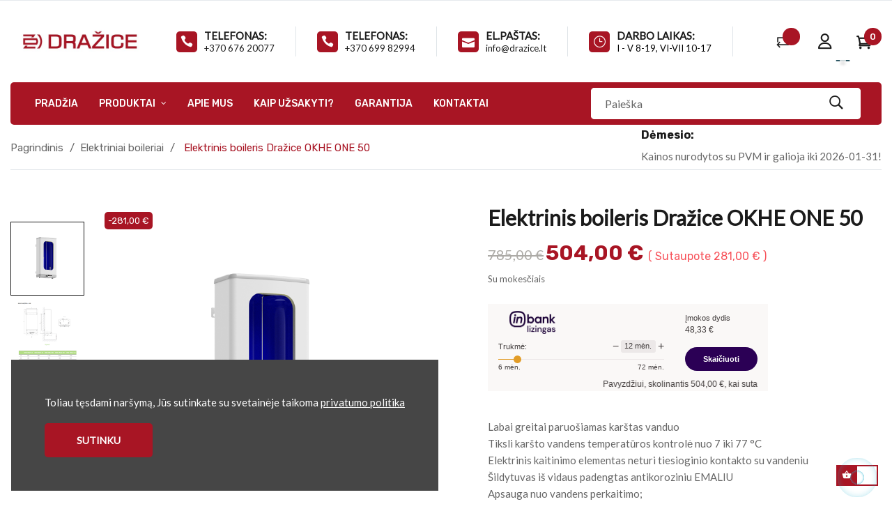

--- FILE ---
content_type: text/html; charset=utf-8
request_url: https://drazice.lt/elektriniai-boileriai/64-elektrinis-boileris-drazice-okhe-one-50.html
body_size: 23962
content:
<!doctype html>
<html lang="lt-LT"  class="default" >

  <head>
    
      
  <meta charset="utf-8">


  <meta http-equiv="x-ua-compatible" content="ie=edge">





  <title>Elektrinis boileris Dražice OKHE ONE 50</title>
  
    
  
  <meta name="description" content="Labai greitai paruošiamas karštas vanduo
Tiksli karšto vandens temperatūros kontrolė nuo 7 iki 77 °C
Elektrinis kaitinimo elementas neturi tiesioginio kontakto su vandeniu
Šildytuvas iš vidaus padengtas antikoroziniu EMALIU
Apsauga nuo vandens perkaitimo;
Apsauga nuo vandens užšalimo;
Vandens šildymo indikatorius;
Minimalūs šilumos nuostoliai;
">
  <meta name="keywords" content="">
        <link rel="canonical" href="https://drazice.lt/elektriniai-boileriai/64-elektrinis-boileris-drazice-okhe-one-50.html">
    
      
  
  
    <script type="application/ld+json">
  {
    "@context": "https://schema.org",
    "@type": "Organization",
    "name" : "Dražice.LT",
    "url" : "https://drazice.lt/",
    "logo": {
      "@type": "ImageObject",
      "url":"https://drazice.lt/img/logo-1682589837.jpg"
    }
  }
</script>

<script type="application/ld+json">
  {
    "@context": "https://schema.org",
    "@type": "WebPage",
    "isPartOf": {
      "@type": "WebSite",
      "url":  "https://drazice.lt/",
      "name": "Dražice.LT"
    },
    "name": "Elektrinis boileris Dražice OKHE ONE 50",
    "url":  "https://drazice.lt/elektriniai-boileriai/64-elektrinis-boileris-drazice-okhe-one-50.html"
  }
</script>


  <script type="application/ld+json">
    {
      "@context": "https://schema.org",
      "@type": "BreadcrumbList",
      "itemListElement": [
                      {
              "@type": "ListItem",
              "position": 1,
              "name": "Pagrindinis",
              "item": "https://drazice.lt/"
              },                        {
              "@type": "ListItem",
              "position": 2,
              "name": "Elektriniai boileriai",
              "item": "https://drazice.lt/27-elektriniai-boileriai"
              },                        {
              "@type": "ListItem",
              "position": 3,
              "name": "Elektrinis boileris Dražice OKHE ONE 50",
              "item": "https://drazice.lt/elektriniai-boileriai/64-elektrinis-boileris-drazice-okhe-one-50.html"
              }            ]
          }
  </script>
  
  
  
  <script type="application/ld+json">
{
	"@context": "https://schema.org/",
	"@type": "Product",
	"name": "Elektrinis boileris Dražice OKHE ONE 50",
	"description": "Labai greitai paruošiamas karštas vanduo Tiksli karšto vandens temperatūros kontrolė nuo 7 iki 77 °C Elektrinis kaitinimo elementas neturi tiesioginio kontakto su vandeniu Šildytuvas iš vidaus padengtas antikoroziniu EMALIU Apsauga nuo vandens perkaitimo; Apsauga nuo vandens užšalimo; Vandens šildymo indikatorius; Minimalūs šilumos nuostoliai; ",
	"category": "Elektriniai boileriai",
	"image" :"https://drazice.lt/126-home_default/elektrinis-boileris-drazice-okhe-one-50.jpg",
	"sku": "OKHEONE50",
	"mpn": "OKHEONE50",
	"brand": {
		"@type": "Brand",
		"name": "Dražice.LT"
	},
	"weight": {
			"@context": "https://schema.org",
			"@type": "QuantitativeValue",
			"value": "0.000000",
			"unitCode": "kg"
	},
	"offers": {
		"@type": "Offer",
		"priceCurrency": "EUR",
		"name": "Elektrinis boileris Dražice OKHE ONE 50",
		"price": "504",
		"url": "https://drazice.lt/elektriniai-boileriai/64-elektrinis-boileris-drazice-okhe-one-50.html",
		"priceValidUntil": "2026-02-06",
			"image": ["https://drazice.lt/126-large_default/elektrinis-boileris-drazice-okhe-one-50.jpg","https://drazice.lt/127-large_default/elektrinis-boileris-drazice-okhe-one-50.jpg"],
			"sku": "OKHEONE50",
		"mpn": "OKHEONE50",
				"availability": "https://schema.org/PreOrder",
		"seller": {
			"@type": "Organization",
			"name": "Dražice.LT"
		}
	},
	"url": "https://drazice.lt/elektriniai-boileriai/64-elektrinis-boileris-drazice-okhe-one-50.html"
}
</script>
  
  
    
  

  
    <meta property="og:title" content="Elektrinis boileris Dražice OKHE ONE 50" />
    <meta property="og:description" content="Labai greitai paruošiamas karštas vanduo
Tiksli karšto vandens temperatūros kontrolė nuo 7 iki 77 °C
Elektrinis kaitinimo elementas neturi tiesioginio kontakto su vandeniu
Šildytuvas iš vidaus padengtas antikoroziniu EMALIU
Apsauga nuo vandens perkaitimo;
Apsauga nuo vandens užšalimo;
Vandens šildymo indikatorius;
Minimalūs šilumos nuostoliai;
" />
    <meta property="og:url" content="https://drazice.lt/elektriniai-boileriai/64-elektrinis-boileris-drazice-okhe-one-50.html" />
    <meta property="og:site_name" content="Dražice.LT" />
        



  <meta name="viewport" content="width=device-width, initial-scale=1">



  <link rel="icon" type="image/vnd.microsoft.icon" href="https://drazice.lt/img/favicon.ico?1683116528">
  <link rel="shortcut icon" type="image/x-icon" href="https://drazice.lt/img/favicon.ico?1683116528">


  

  


   
                    
                    


  	

  <script type="text/javascript">
        var LEO_COOKIE_THEME = "AT_DIMITA_PANEL_CONFIG";
        var add_cart_error = "An error occurred while processing your request. Please try again";
        var ajaxsearch = "1";
        var buttoncompare_title_add = "Add to Compare";
        var buttoncompare_title_remove = "Remove from Compare";
        var comparator_max_item = 5;
        var compared_products = [];
        var data_product_popup = [{"image":"https:\/\/drazice.lt\/104-cart_default\/elektrinis-boileris-drazice-okcev-200.jpg","title":"Elektrinis boileris Dra\u017eice OKCEV 200","url":"https:\/\/drazice.lt\/pakabinami-horizontalus\/52-elektrinis-boileris-drazice-okcev-200.html","id_product":"52","time":"Puchare By AVileikis 26 minutes ago","phone":"xxx069849112","address":"M.Paco g. 13-8 Vilnius"},{"image":"https:\/\/drazice.lt\/201-cart_default\/kombinuotas-boileris-drazice-okce-300ntrr-22-kw.jpg","title":"Kombinuotas  boileris Dra\u017eice OKCE 300NTRR 2.2 kW","url":"https:\/\/drazice.lt\/kombinuoti-boileriai\/96-kombinuotas-boileris-drazice-okce-300ntrr-22-kw.html","id_product":"96","time":"Puchare By AVileikis 6 minutes ago","phone":"xxx069849112","address":"M.Paco g. 13-8 Vilnius"},{"image":"https:\/\/drazice.lt\/130-cart_default\/elektrinis-boileris-drazice-okhe-one-100.jpg","title":"Elektrinis boileris Dra\u017eice OKHE ONE 100","url":"https:\/\/drazice.lt\/elektriniai-boileriai\/66-elektrinis-boileris-drazice-okhe-one-100.html","id_product":"66","time":"Puchare By AVileikis 24 minutes ago","phone":"xxx069849112","address":"M.Paco g. 13-8 Vilnius"},{"image":"https:\/\/drazice.lt\/110-cart_default\/elektrinis-boileris-drazice-okce-125.jpg","title":"Elektrinis boileris Dra\u017eice OKCE 125","url":"https:\/\/drazice.lt\/pakabinami-vertikalus\/56-elektrinis-boileris-drazice-okce-125.html","id_product":"56","time":"Puchare By AVileikis 29 minutes ago","phone":"xxx069849112","address":"M.Paco g. 13-8 Vilnius"},{"image":"https:\/\/drazice.lt\/56-cart_default\/kombinuotas-boileris-drazice-okc-80.jpg","title":"Kombinuotas  boileris Dra\u017eice OKC 80","url":"https:\/\/drazice.lt\/pakabinami-vertikalus\/28-kombinuotas-boileris-drazice-okc-80.html","id_product":"28","time":"Puchare By AVileikis 13 minutes ago","phone":"xxx069849112","address":"M.Paco g. 13-8 Vilnius"},{"image":"https:\/\/drazice.lt\/58-cart_default\/kombinuotas-boileris-drazice-okc-125.jpg","title":"Kombinuotas boileris Dra\u017eice OKC 125","url":"https:\/\/drazice.lt\/pakabinami-vertikalus\/29-kombinuotas-boileris-drazice-okc-125.html","id_product":"29","time":"Puchare By AVileikis 9 minutes ago","phone":"xxx069849112","address":"M.Paco g. 13-8 Vilnius"},{"image":"https:\/\/drazice.lt\/118-cart_default\/elektrinis-boileris-drazice-okhe-100.jpg","title":"Elektrinis boileris Dra\u017eice OKHE 100","url":"https:\/\/drazice.lt\/elektriniai-boileriai\/60-elektrinis-boileris-drazice-okhe-100.html","id_product":"60","time":"Puchare By AVileikis 47 minutes ago","phone":"xxx069849112","address":"M.Paco g. 13-8 Vilnius"},{"image":"https:\/\/drazice.lt\/104-cart_default\/elektrinis-boileris-drazice-okcev-200.jpg","title":"Elektrinis boileris Dra\u017eice OKCEV 200","url":"https:\/\/drazice.lt\/pakabinami-horizontalus\/52-elektrinis-boileris-drazice-okcev-200.html","id_product":"52","time":"Puchare By AVileikis 11 minutes ago","phone":"xxx069849112","address":"M.Paco g. 13-8 Vilnius"},{"image":"https:\/\/drazice.lt\/201-cart_default\/kombinuotas-boileris-drazice-okce-300ntrr-22-kw.jpg","title":"Kombinuotas  boileris Dra\u017eice OKCE 300NTRR 2.2 kW","url":"https:\/\/drazice.lt\/kombinuoti-boileriai\/96-kombinuotas-boileris-drazice-okce-300ntrr-22-kw.html","id_product":"96","time":"Puchare By AVileikis 30 minutes ago","phone":"xxx069849112","address":"M.Paco g. 13-8 Vilnius"},{"image":"https:\/\/drazice.lt\/130-cart_default\/elektrinis-boileris-drazice-okhe-one-100.jpg","title":"Elektrinis boileris Dra\u017eice OKHE ONE 100","url":"https:\/\/drazice.lt\/elektriniai-boileriai\/66-elektrinis-boileris-drazice-okhe-one-100.html","id_product":"66","time":"Puchare By AVileikis 19 minutes ago","phone":"xxx069849112","address":"M.Paco g. 13-8 Vilnius"},{"image":"https:\/\/drazice.lt\/110-cart_default\/elektrinis-boileris-drazice-okce-125.jpg","title":"Elektrinis boileris Dra\u017eice OKCE 125","url":"https:\/\/drazice.lt\/pakabinami-vertikalus\/56-elektrinis-boileris-drazice-okce-125.html","id_product":"56","time":"Puchare By AVileikis 56 minutes ago","phone":"xxx069849112","address":"M.Paco g. 13-8 Vilnius"},{"image":"https:\/\/drazice.lt\/56-cart_default\/kombinuotas-boileris-drazice-okc-80.jpg","title":"Kombinuotas  boileris Dra\u017eice OKC 80","url":"https:\/\/drazice.lt\/pakabinami-vertikalus\/28-kombinuotas-boileris-drazice-okc-80.html","id_product":"28","time":"Puchare By AVileikis 50 minutes ago","phone":"xxx069849112","address":"M.Paco g. 13-8 Vilnius"},{"image":"https:\/\/drazice.lt\/58-cart_default\/kombinuotas-boileris-drazice-okc-125.jpg","title":"Kombinuotas boileris Dra\u017eice OKC 125","url":"https:\/\/drazice.lt\/pakabinami-vertikalus\/29-kombinuotas-boileris-drazice-okc-125.html","id_product":"29","time":"Puchare By AVileikis 59 minutes ago","phone":"xxx069849112","address":"M.Paco g. 13-8 Vilnius"},{"image":"https:\/\/drazice.lt\/118-cart_default\/elektrinis-boileris-drazice-okhe-100.jpg","title":"Elektrinis boileris Dra\u017eice OKHE 100","url":"https:\/\/drazice.lt\/elektriniai-boileriai\/60-elektrinis-boileris-drazice-okhe-100.html","id_product":"60","time":"Puchare By AVileikis 57 minutes ago","phone":"xxx069849112","address":"M.Paco g. 13-8 Vilnius"},{"image":"https:\/\/drazice.lt\/104-cart_default\/elektrinis-boileris-drazice-okcev-200.jpg","title":"Elektrinis boileris Dra\u017eice OKCEV 200","url":"https:\/\/drazice.lt\/pakabinami-horizontalus\/52-elektrinis-boileris-drazice-okcev-200.html","id_product":"52","time":"Puchare By AVileikis 18 minutes ago","phone":"xxx069849112","address":"M.Paco g. 13-8 Vilnius"},{"image":"https:\/\/drazice.lt\/201-cart_default\/kombinuotas-boileris-drazice-okce-300ntrr-22-kw.jpg","title":"Kombinuotas  boileris Dra\u017eice OKCE 300NTRR 2.2 kW","url":"https:\/\/drazice.lt\/kombinuoti-boileriai\/96-kombinuotas-boileris-drazice-okce-300ntrr-22-kw.html","id_product":"96","time":"Puchare By AVileikis 1 minutes ago","phone":"xxx069849112","address":"M.Paco g. 13-8 Vilnius"},{"image":"https:\/\/drazice.lt\/130-cart_default\/elektrinis-boileris-drazice-okhe-one-100.jpg","title":"Elektrinis boileris Dra\u017eice OKHE ONE 100","url":"https:\/\/drazice.lt\/elektriniai-boileriai\/66-elektrinis-boileris-drazice-okhe-one-100.html","id_product":"66","time":"Puchare By AVileikis 28 minutes ago","phone":"xxx069849112","address":"M.Paco g. 13-8 Vilnius"},{"image":"https:\/\/drazice.lt\/110-cart_default\/elektrinis-boileris-drazice-okce-125.jpg","title":"Elektrinis boileris Dra\u017eice OKCE 125","url":"https:\/\/drazice.lt\/pakabinami-vertikalus\/56-elektrinis-boileris-drazice-okce-125.html","id_product":"56","time":"Puchare By AVileikis 40 minutes ago","phone":"xxx069849112","address":"M.Paco g. 13-8 Vilnius"},{"image":"https:\/\/drazice.lt\/56-cart_default\/kombinuotas-boileris-drazice-okc-80.jpg","title":"Kombinuotas  boileris Dra\u017eice OKC 80","url":"https:\/\/drazice.lt\/pakabinami-vertikalus\/28-kombinuotas-boileris-drazice-okc-80.html","id_product":"28","time":"Puchare By AVileikis 40 minutes ago","phone":"xxx069849112","address":"M.Paco g. 13-8 Vilnius"},{"image":"https:\/\/drazice.lt\/58-cart_default\/kombinuotas-boileris-drazice-okc-125.jpg","title":"Kombinuotas boileris Dra\u017eice OKC 125","url":"https:\/\/drazice.lt\/pakabinami-vertikalus\/29-kombinuotas-boileris-drazice-okc-125.html","id_product":"29","time":"Puchare By AVileikis 46 minutes ago","phone":"xxx069849112","address":"M.Paco g. 13-8 Vilnius"},{"image":"https:\/\/drazice.lt\/118-cart_default\/elektrinis-boileris-drazice-okhe-100.jpg","title":"Elektrinis boileris Dra\u017eice OKHE 100","url":"https:\/\/drazice.lt\/elektriniai-boileriai\/60-elektrinis-boileris-drazice-okhe-100.html","id_product":"60","time":"Puchare By AVileikis 6 minutes ago","phone":"xxx069849112","address":"M.Paco g. 13-8 Vilnius"},{"image":"https:\/\/drazice.lt\/104-cart_default\/elektrinis-boileris-drazice-okcev-200.jpg","title":"Elektrinis boileris Dra\u017eice OKCEV 200","url":"https:\/\/drazice.lt\/pakabinami-horizontalus\/52-elektrinis-boileris-drazice-okcev-200.html","id_product":"52","time":"Puchare By DRimkus 35 minutes ago","phone":"xxx989355","address":"\u0160v\u0117k\u0161nos seniunija Pelkupio 2 Silute"},{"image":"https:\/\/drazice.lt\/201-cart_default\/kombinuotas-boileris-drazice-okce-300ntrr-22-kw.jpg","title":"Kombinuotas  boileris Dra\u017eice OKCE 300NTRR 2.2 kW","url":"https:\/\/drazice.lt\/kombinuoti-boileriai\/96-kombinuotas-boileris-drazice-okce-300ntrr-22-kw.html","id_product":"96","time":"Puchare By DRimkus 30 minutes ago","phone":"xxx989355","address":"\u0160v\u0117k\u0161nos seniunija Pelkupio 2 Silute"},{"image":"https:\/\/drazice.lt\/130-cart_default\/elektrinis-boileris-drazice-okhe-one-100.jpg","title":"Elektrinis boileris Dra\u017eice OKHE ONE 100","url":"https:\/\/drazice.lt\/elektriniai-boileriai\/66-elektrinis-boileris-drazice-okhe-one-100.html","id_product":"66","time":"Puchare By DRimkus 51 minutes ago","phone":"xxx989355","address":"\u0160v\u0117k\u0161nos seniunija Pelkupio 2 Silute"},{"image":"https:\/\/drazice.lt\/110-cart_default\/elektrinis-boileris-drazice-okce-125.jpg","title":"Elektrinis boileris Dra\u017eice OKCE 125","url":"https:\/\/drazice.lt\/pakabinami-vertikalus\/56-elektrinis-boileris-drazice-okce-125.html","id_product":"56","time":"Puchare By DRimkus 58 minutes ago","phone":"xxx989355","address":"\u0160v\u0117k\u0161nos seniunija Pelkupio 2 Silute"},{"image":"https:\/\/drazice.lt\/56-cart_default\/kombinuotas-boileris-drazice-okc-80.jpg","title":"Kombinuotas  boileris Dra\u017eice OKC 80","url":"https:\/\/drazice.lt\/pakabinami-vertikalus\/28-kombinuotas-boileris-drazice-okc-80.html","id_product":"28","time":"Puchare By DRimkus 8 minutes ago","phone":"xxx989355","address":"\u0160v\u0117k\u0161nos seniunija Pelkupio 2 Silute"},{"image":"https:\/\/drazice.lt\/58-cart_default\/kombinuotas-boileris-drazice-okc-125.jpg","title":"Kombinuotas boileris Dra\u017eice OKC 125","url":"https:\/\/drazice.lt\/pakabinami-vertikalus\/29-kombinuotas-boileris-drazice-okc-125.html","id_product":"29","time":"Puchare By DRimkus 41 minutes ago","phone":"xxx989355","address":"\u0160v\u0117k\u0161nos seniunija Pelkupio 2 Silute"},{"image":"https:\/\/drazice.lt\/118-cart_default\/elektrinis-boileris-drazice-okhe-100.jpg","title":"Elektrinis boileris Dra\u017eice OKHE 100","url":"https:\/\/drazice.lt\/elektriniai-boileriai\/60-elektrinis-boileris-drazice-okhe-100.html","id_product":"60","time":"Puchare By DRimkus 8 minutes ago","phone":"xxx989355","address":"\u0160v\u0117k\u0161nos seniunija Pelkupio 2 Silute"},{"image":"https:\/\/drazice.lt\/104-cart_default\/elektrinis-boileris-drazice-okcev-200.jpg","title":"Elektrinis boileris Dra\u017eice OKCEV 200","url":"https:\/\/drazice.lt\/pakabinami-horizontalus\/52-elektrinis-boileris-drazice-okcev-200.html","id_product":"52","time":"Puchare By R\u017d\u0117ba 45 minutes ago","phone":"xxx069240672","address":"Saman\u0173 g.1-1 Mastai\u010diai"},{"image":"https:\/\/drazice.lt\/201-cart_default\/kombinuotas-boileris-drazice-okce-300ntrr-22-kw.jpg","title":"Kombinuotas  boileris Dra\u017eice OKCE 300NTRR 2.2 kW","url":"https:\/\/drazice.lt\/kombinuoti-boileriai\/96-kombinuotas-boileris-drazice-okce-300ntrr-22-kw.html","id_product":"96","time":"Puchare By R\u017d\u0117ba 8 minutes ago","phone":"xxx069240672","address":"Saman\u0173 g.1-1 Mastai\u010diai"},{"image":"https:\/\/drazice.lt\/130-cart_default\/elektrinis-boileris-drazice-okhe-one-100.jpg","title":"Elektrinis boileris Dra\u017eice OKHE ONE 100","url":"https:\/\/drazice.lt\/elektriniai-boileriai\/66-elektrinis-boileris-drazice-okhe-one-100.html","id_product":"66","time":"Puchare By R\u017d\u0117ba 10 minutes ago","phone":"xxx069240672","address":"Saman\u0173 g.1-1 Mastai\u010diai"},{"image":"https:\/\/drazice.lt\/110-cart_default\/elektrinis-boileris-drazice-okce-125.jpg","title":"Elektrinis boileris Dra\u017eice OKCE 125","url":"https:\/\/drazice.lt\/pakabinami-vertikalus\/56-elektrinis-boileris-drazice-okce-125.html","id_product":"56","time":"Puchare By R\u017d\u0117ba 49 minutes ago","phone":"xxx069240672","address":"Saman\u0173 g.1-1 Mastai\u010diai"},{"image":"https:\/\/drazice.lt\/56-cart_default\/kombinuotas-boileris-drazice-okc-80.jpg","title":"Kombinuotas  boileris Dra\u017eice OKC 80","url":"https:\/\/drazice.lt\/pakabinami-vertikalus\/28-kombinuotas-boileris-drazice-okc-80.html","id_product":"28","time":"Puchare By R\u017d\u0117ba 8 minutes ago","phone":"xxx069240672","address":"Saman\u0173 g.1-1 Mastai\u010diai"},{"image":"https:\/\/drazice.lt\/58-cart_default\/kombinuotas-boileris-drazice-okc-125.jpg","title":"Kombinuotas boileris Dra\u017eice OKC 125","url":"https:\/\/drazice.lt\/pakabinami-vertikalus\/29-kombinuotas-boileris-drazice-okc-125.html","id_product":"29","time":"Puchare By R\u017d\u0117ba 13 minutes ago","phone":"xxx069240672","address":"Saman\u0173 g.1-1 Mastai\u010diai"},{"image":"https:\/\/drazice.lt\/118-cart_default\/elektrinis-boileris-drazice-okhe-100.jpg","title":"Elektrinis boileris Dra\u017eice OKHE 100","url":"https:\/\/drazice.lt\/elektriniai-boileriai\/60-elektrinis-boileris-drazice-okhe-100.html","id_product":"60","time":"Puchare By R\u017d\u0117ba 7 minutes ago","phone":"xxx069240672","address":"Saman\u0173 g.1-1 Mastai\u010diai"},{"image":"https:\/\/drazice.lt\/104-cart_default\/elektrinis-boileris-drazice-okcev-200.jpg","title":"Elektrinis boileris Dra\u017eice OKCEV 200","url":"https:\/\/drazice.lt\/pakabinami-horizontalus\/52-elektrinis-boileris-drazice-okcev-200.html","id_product":"52","time":"Puchare By IKelmelyte 27 minutes ago","phone":"xxx061621008","address":"Mizaru 11-3A Druskininkai"},{"image":"https:\/\/drazice.lt\/201-cart_default\/kombinuotas-boileris-drazice-okce-300ntrr-22-kw.jpg","title":"Kombinuotas  boileris Dra\u017eice OKCE 300NTRR 2.2 kW","url":"https:\/\/drazice.lt\/kombinuoti-boileriai\/96-kombinuotas-boileris-drazice-okce-300ntrr-22-kw.html","id_product":"96","time":"Puchare By IKelmelyte 8 minutes ago","phone":"xxx061621008","address":"Mizaru 11-3A Druskininkai"},{"image":"https:\/\/drazice.lt\/130-cart_default\/elektrinis-boileris-drazice-okhe-one-100.jpg","title":"Elektrinis boileris Dra\u017eice OKHE ONE 100","url":"https:\/\/drazice.lt\/elektriniai-boileriai\/66-elektrinis-boileris-drazice-okhe-one-100.html","id_product":"66","time":"Puchare By IKelmelyte 4 minutes ago","phone":"xxx061621008","address":"Mizaru 11-3A Druskininkai"},{"image":"https:\/\/drazice.lt\/110-cart_default\/elektrinis-boileris-drazice-okce-125.jpg","title":"Elektrinis boileris Dra\u017eice OKCE 125","url":"https:\/\/drazice.lt\/pakabinami-vertikalus\/56-elektrinis-boileris-drazice-okce-125.html","id_product":"56","time":"Puchare By IKelmelyte 56 minutes ago","phone":"xxx061621008","address":"Mizaru 11-3A Druskininkai"},{"image":"https:\/\/drazice.lt\/56-cart_default\/kombinuotas-boileris-drazice-okc-80.jpg","title":"Kombinuotas  boileris Dra\u017eice OKC 80","url":"https:\/\/drazice.lt\/pakabinami-vertikalus\/28-kombinuotas-boileris-drazice-okc-80.html","id_product":"28","time":"Puchare By IKelmelyte 15 minutes ago","phone":"xxx061621008","address":"Mizaru 11-3A Druskininkai"},{"image":"https:\/\/drazice.lt\/58-cart_default\/kombinuotas-boileris-drazice-okc-125.jpg","title":"Kombinuotas boileris Dra\u017eice OKC 125","url":"https:\/\/drazice.lt\/pakabinami-vertikalus\/29-kombinuotas-boileris-drazice-okc-125.html","id_product":"29","time":"Puchare By IKelmelyte 11 minutes ago","phone":"xxx061621008","address":"Mizaru 11-3A Druskininkai"},{"image":"https:\/\/drazice.lt\/118-cart_default\/elektrinis-boileris-drazice-okhe-100.jpg","title":"Elektrinis boileris Dra\u017eice OKHE 100","url":"https:\/\/drazice.lt\/elektriniai-boileriai\/60-elektrinis-boileris-drazice-okhe-100.html","id_product":"60","time":"Puchare By IKelmelyte 51 minutes ago","phone":"xxx061621008","address":"Mizaru 11-3A Druskininkai"},{"image":"https:\/\/drazice.lt\/104-cart_default\/elektrinis-boileris-drazice-okcev-200.jpg","title":"Elektrinis boileris Dra\u017eice OKCEV 200","url":"https:\/\/drazice.lt\/pakabinami-horizontalus\/52-elektrinis-boileris-drazice-okcev-200.html","id_product":"52","time":"Puchare By APauk\u0161tien\u0117 8 minutes ago","phone":"xxx068962628","address":"Steti\u0161ki\u0173 25 Panev\u0117\u017eys"},{"image":"https:\/\/drazice.lt\/201-cart_default\/kombinuotas-boileris-drazice-okce-300ntrr-22-kw.jpg","title":"Kombinuotas  boileris Dra\u017eice OKCE 300NTRR 2.2 kW","url":"https:\/\/drazice.lt\/kombinuoti-boileriai\/96-kombinuotas-boileris-drazice-okce-300ntrr-22-kw.html","id_product":"96","time":"Puchare By APauk\u0161tien\u0117 36 minutes ago","phone":"xxx068962628","address":"Steti\u0161ki\u0173 25 Panev\u0117\u017eys"},{"image":"https:\/\/drazice.lt\/130-cart_default\/elektrinis-boileris-drazice-okhe-one-100.jpg","title":"Elektrinis boileris Dra\u017eice OKHE ONE 100","url":"https:\/\/drazice.lt\/elektriniai-boileriai\/66-elektrinis-boileris-drazice-okhe-one-100.html","id_product":"66","time":"Puchare By APauk\u0161tien\u0117 42 minutes ago","phone":"xxx068962628","address":"Steti\u0161ki\u0173 25 Panev\u0117\u017eys"},{"image":"https:\/\/drazice.lt\/110-cart_default\/elektrinis-boileris-drazice-okce-125.jpg","title":"Elektrinis boileris Dra\u017eice OKCE 125","url":"https:\/\/drazice.lt\/pakabinami-vertikalus\/56-elektrinis-boileris-drazice-okce-125.html","id_product":"56","time":"Puchare By APauk\u0161tien\u0117 7 minutes ago","phone":"xxx068962628","address":"Steti\u0161ki\u0173 25 Panev\u0117\u017eys"},{"image":"https:\/\/drazice.lt\/56-cart_default\/kombinuotas-boileris-drazice-okc-80.jpg","title":"Kombinuotas  boileris Dra\u017eice OKC 80","url":"https:\/\/drazice.lt\/pakabinami-vertikalus\/28-kombinuotas-boileris-drazice-okc-80.html","id_product":"28","time":"Puchare By APauk\u0161tien\u0117 11 minutes ago","phone":"xxx068962628","address":"Steti\u0161ki\u0173 25 Panev\u0117\u017eys"},{"image":"https:\/\/drazice.lt\/58-cart_default\/kombinuotas-boileris-drazice-okc-125.jpg","title":"Kombinuotas boileris Dra\u017eice OKC 125","url":"https:\/\/drazice.lt\/pakabinami-vertikalus\/29-kombinuotas-boileris-drazice-okc-125.html","id_product":"29","time":"Puchare By APauk\u0161tien\u0117 32 minutes ago","phone":"xxx068962628","address":"Steti\u0161ki\u0173 25 Panev\u0117\u017eys"},{"image":"https:\/\/drazice.lt\/118-cart_default\/elektrinis-boileris-drazice-okhe-100.jpg","title":"Elektrinis boileris Dra\u017eice OKHE 100","url":"https:\/\/drazice.lt\/elektriniai-boileriai\/60-elektrinis-boileris-drazice-okhe-100.html","id_product":"60","time":"Puchare By APauk\u0161tien\u0117 31 minutes ago","phone":"xxx068962628","address":"Steti\u0161ki\u0173 25 Panev\u0117\u017eys"},{"image":"https:\/\/drazice.lt\/104-cart_default\/elektrinis-boileris-drazice-okcev-200.jpg","title":"Elektrinis boileris Dra\u017eice OKCEV 200","url":"https:\/\/drazice.lt\/pakabinami-horizontalus\/52-elektrinis-boileris-drazice-okcev-200.html","id_product":"52","time":"Puchare By IVaitiek\u016bnien\u0117 11 minutes ago","phone":"xxx614405","address":"Sodo g.14, Skaistgirys, Joni\u0161kio r. Skaistgirys, Joni\u0161kio r."},{"image":"https:\/\/drazice.lt\/201-cart_default\/kombinuotas-boileris-drazice-okce-300ntrr-22-kw.jpg","title":"Kombinuotas  boileris Dra\u017eice OKCE 300NTRR 2.2 kW","url":"https:\/\/drazice.lt\/kombinuoti-boileriai\/96-kombinuotas-boileris-drazice-okce-300ntrr-22-kw.html","id_product":"96","time":"Puchare By IVaitiek\u016bnien\u0117 56 minutes ago","phone":"xxx614405","address":"Sodo g.14, Skaistgirys, Joni\u0161kio r. Skaistgirys, Joni\u0161kio r."},{"image":"https:\/\/drazice.lt\/130-cart_default\/elektrinis-boileris-drazice-okhe-one-100.jpg","title":"Elektrinis boileris Dra\u017eice OKHE ONE 100","url":"https:\/\/drazice.lt\/elektriniai-boileriai\/66-elektrinis-boileris-drazice-okhe-one-100.html","id_product":"66","time":"Puchare By IVaitiek\u016bnien\u0117 53 minutes ago","phone":"xxx614405","address":"Sodo g.14, Skaistgirys, Joni\u0161kio r. Skaistgirys, Joni\u0161kio r."},{"image":"https:\/\/drazice.lt\/110-cart_default\/elektrinis-boileris-drazice-okce-125.jpg","title":"Elektrinis boileris Dra\u017eice OKCE 125","url":"https:\/\/drazice.lt\/pakabinami-vertikalus\/56-elektrinis-boileris-drazice-okce-125.html","id_product":"56","time":"Puchare By IVaitiek\u016bnien\u0117 28 minutes ago","phone":"xxx614405","address":"Sodo g.14, Skaistgirys, Joni\u0161kio r. Skaistgirys, Joni\u0161kio r."},{"image":"https:\/\/drazice.lt\/56-cart_default\/kombinuotas-boileris-drazice-okc-80.jpg","title":"Kombinuotas  boileris Dra\u017eice OKC 80","url":"https:\/\/drazice.lt\/pakabinami-vertikalus\/28-kombinuotas-boileris-drazice-okc-80.html","id_product":"28","time":"Puchare By IVaitiek\u016bnien\u0117 10 minutes ago","phone":"xxx614405","address":"Sodo g.14, Skaistgirys, Joni\u0161kio r. Skaistgirys, Joni\u0161kio r."},{"image":"https:\/\/drazice.lt\/58-cart_default\/kombinuotas-boileris-drazice-okc-125.jpg","title":"Kombinuotas boileris Dra\u017eice OKC 125","url":"https:\/\/drazice.lt\/pakabinami-vertikalus\/29-kombinuotas-boileris-drazice-okc-125.html","id_product":"29","time":"Puchare By IVaitiek\u016bnien\u0117 11 minutes ago","phone":"xxx614405","address":"Sodo g.14, Skaistgirys, Joni\u0161kio r. Skaistgirys, Joni\u0161kio r."},{"image":"https:\/\/drazice.lt\/118-cart_default\/elektrinis-boileris-drazice-okhe-100.jpg","title":"Elektrinis boileris Dra\u017eice OKHE 100","url":"https:\/\/drazice.lt\/elektriniai-boileriai\/60-elektrinis-boileris-drazice-okhe-100.html","id_product":"60","time":"Puchare By IVaitiek\u016bnien\u0117 54 minutes ago","phone":"xxx614405","address":"Sodo g.14, Skaistgirys, Joni\u0161kio r. Skaistgirys, Joni\u0161kio r."},{"image":"https:\/\/drazice.lt\/104-cart_default\/elektrinis-boileris-drazice-okcev-200.jpg","title":"Elektrinis boileris Dra\u017eice OKCEV 200","url":"https:\/\/drazice.lt\/pakabinami-horizontalus\/52-elektrinis-boileris-drazice-okcev-200.html","id_product":"52","time":"Puchare By AMork\u016bnas 19 minutes ago","phone":"xxx213139","address":"Kamiliava 2 Bir\u0161tonas"},{"image":"https:\/\/drazice.lt\/201-cart_default\/kombinuotas-boileris-drazice-okce-300ntrr-22-kw.jpg","title":"Kombinuotas  boileris Dra\u017eice OKCE 300NTRR 2.2 kW","url":"https:\/\/drazice.lt\/kombinuoti-boileriai\/96-kombinuotas-boileris-drazice-okce-300ntrr-22-kw.html","id_product":"96","time":"Puchare By AMork\u016bnas 11 minutes ago","phone":"xxx213139","address":"Kamiliava 2 Bir\u0161tonas"},{"image":"https:\/\/drazice.lt\/130-cart_default\/elektrinis-boileris-drazice-okhe-one-100.jpg","title":"Elektrinis boileris Dra\u017eice OKHE ONE 100","url":"https:\/\/drazice.lt\/elektriniai-boileriai\/66-elektrinis-boileris-drazice-okhe-one-100.html","id_product":"66","time":"Puchare By AMork\u016bnas 44 minutes ago","phone":"xxx213139","address":"Kamiliava 2 Bir\u0161tonas"},{"image":"https:\/\/drazice.lt\/110-cart_default\/elektrinis-boileris-drazice-okce-125.jpg","title":"Elektrinis boileris Dra\u017eice OKCE 125","url":"https:\/\/drazice.lt\/pakabinami-vertikalus\/56-elektrinis-boileris-drazice-okce-125.html","id_product":"56","time":"Puchare By AMork\u016bnas 43 minutes ago","phone":"xxx213139","address":"Kamiliava 2 Bir\u0161tonas"},{"image":"https:\/\/drazice.lt\/56-cart_default\/kombinuotas-boileris-drazice-okc-80.jpg","title":"Kombinuotas  boileris Dra\u017eice OKC 80","url":"https:\/\/drazice.lt\/pakabinami-vertikalus\/28-kombinuotas-boileris-drazice-okc-80.html","id_product":"28","time":"Puchare By AMork\u016bnas 2 minutes ago","phone":"xxx213139","address":"Kamiliava 2 Bir\u0161tonas"},{"image":"https:\/\/drazice.lt\/58-cart_default\/kombinuotas-boileris-drazice-okc-125.jpg","title":"Kombinuotas boileris Dra\u017eice OKC 125","url":"https:\/\/drazice.lt\/pakabinami-vertikalus\/29-kombinuotas-boileris-drazice-okc-125.html","id_product":"29","time":"Puchare By AMork\u016bnas 15 minutes ago","phone":"xxx213139","address":"Kamiliava 2 Bir\u0161tonas"},{"image":"https:\/\/drazice.lt\/118-cart_default\/elektrinis-boileris-drazice-okhe-100.jpg","title":"Elektrinis boileris Dra\u017eice OKHE 100","url":"https:\/\/drazice.lt\/elektriniai-boileriai\/60-elektrinis-boileris-drazice-okhe-100.html","id_product":"60","time":"Puchare By AMork\u016bnas 48 minutes ago","phone":"xxx213139","address":"Kamiliava 2 Bir\u0161tonas"},{"image":"https:\/\/drazice.lt\/104-cart_default\/elektrinis-boileris-drazice-okcev-200.jpg","title":"Elektrinis boileris Dra\u017eice OKCEV 200","url":"https:\/\/drazice.lt\/pakabinami-horizontalus\/52-elektrinis-boileris-drazice-okcev-200.html","id_product":"52","time":"Puchare By SKazakauskas 52 minutes ago","phone":"xxx629371","address":"Jautakiu-9 Mazeikiai"},{"image":"https:\/\/drazice.lt\/201-cart_default\/kombinuotas-boileris-drazice-okce-300ntrr-22-kw.jpg","title":"Kombinuotas  boileris Dra\u017eice OKCE 300NTRR 2.2 kW","url":"https:\/\/drazice.lt\/kombinuoti-boileriai\/96-kombinuotas-boileris-drazice-okce-300ntrr-22-kw.html","id_product":"96","time":"Puchare By SKazakauskas 29 minutes ago","phone":"xxx629371","address":"Jautakiu-9 Mazeikiai"},{"image":"https:\/\/drazice.lt\/130-cart_default\/elektrinis-boileris-drazice-okhe-one-100.jpg","title":"Elektrinis boileris Dra\u017eice OKHE ONE 100","url":"https:\/\/drazice.lt\/elektriniai-boileriai\/66-elektrinis-boileris-drazice-okhe-one-100.html","id_product":"66","time":"Puchare By SKazakauskas 38 minutes ago","phone":"xxx629371","address":"Jautakiu-9 Mazeikiai"},{"image":"https:\/\/drazice.lt\/110-cart_default\/elektrinis-boileris-drazice-okce-125.jpg","title":"Elektrinis boileris Dra\u017eice OKCE 125","url":"https:\/\/drazice.lt\/pakabinami-vertikalus\/56-elektrinis-boileris-drazice-okce-125.html","id_product":"56","time":"Puchare By SKazakauskas 51 minutes ago","phone":"xxx629371","address":"Jautakiu-9 Mazeikiai"},{"image":"https:\/\/drazice.lt\/56-cart_default\/kombinuotas-boileris-drazice-okc-80.jpg","title":"Kombinuotas  boileris Dra\u017eice OKC 80","url":"https:\/\/drazice.lt\/pakabinami-vertikalus\/28-kombinuotas-boileris-drazice-okc-80.html","id_product":"28","time":"Puchare By SKazakauskas 52 minutes ago","phone":"xxx629371","address":"Jautakiu-9 Mazeikiai"},{"image":"https:\/\/drazice.lt\/58-cart_default\/kombinuotas-boileris-drazice-okc-125.jpg","title":"Kombinuotas boileris Dra\u017eice OKC 125","url":"https:\/\/drazice.lt\/pakabinami-vertikalus\/29-kombinuotas-boileris-drazice-okc-125.html","id_product":"29","time":"Puchare By SKazakauskas 13 minutes ago","phone":"xxx629371","address":"Jautakiu-9 Mazeikiai"},{"image":"https:\/\/drazice.lt\/118-cart_default\/elektrinis-boileris-drazice-okhe-100.jpg","title":"Elektrinis boileris Dra\u017eice OKHE 100","url":"https:\/\/drazice.lt\/elektriniai-boileriai\/60-elektrinis-boileris-drazice-okhe-100.html","id_product":"60","time":"Puchare By SKazakauskas 14 minutes ago","phone":"xxx629371","address":"Jautakiu-9 Mazeikiai"}];
        var enable_dropdown_defaultcart = 1;
        var enable_flycart_effect = 1;
        var enable_notification = 1;
        var height_cart_item = "135";
        var leo_push = 0;
        var leo_search_url = "https:\/\/drazice.lt\/module\/leoproductsearch\/productsearch";
        var leo_token = "1f356c4bbe392c0a1283cec120cd1c83";
        var leoproductsearch_static_token = "1f356c4bbe392c0a1283cec120cd1c83";
        var leoproductsearch_token = "5b9934529653e1a96bfb3ac7f706e571";
        var lf_is_gen_rtl = false;
        var lps_show_product_img = "1";
        var lps_show_product_price = "1";
        var lql_ajax_url = "https:\/\/drazice.lt\/module\/leoquicklogin\/leocustomer";
        var lql_is_gen_rtl = false;
        var lql_module_dir = "\/modules\/leoquicklogin\/";
        var lql_myaccount_url = "https:\/\/drazice.lt\/mano-paskyra";
        var lql_redirect = "1";
        var mdphoneValidationVars = {"successMessage":"Telefonas \u012fvestas teisingai","failMessage":"Telefonas \u012fvestas teisingai, turi b\u016bti +370 600 XXXXX","mdphoneElements":"[name=phone]"};
        var mdphoneVars = {"utilsScript":"\/modules\/mdindicatorphone\/views\/js\/utils.js","autoSetIp":true,"initialCountry":"lt","onlySelectedCountries":1,"onlyCountries":"[\"lt\"]","preferredCountries":[],"ipInfoToken":"","mdphoneElements":"[name=phone]"};
        var mdphone_controller_url = "https:\/\/drazice.lt\/module\/mdindicatorphone\/Phoneindicator";
        var number_cartitem_display = 3;
        var numpro_display = "100";
        var prestashop = {"cart":{"products":[],"totals":{"total":{"type":"total","label":"Viso","amount":0,"value":"0,00\u00a0\u20ac"},"total_including_tax":{"type":"total","label":"Viso (su PVM)","amount":0,"value":"0,00\u00a0\u20ac"},"total_excluding_tax":{"type":"total","label":"Viso (be PVM)","amount":0,"value":"0,00\u00a0\u20ac"}},"subtotals":{"products":{"type":"products","label":"Tarpin\u0117 suma","amount":0,"value":"0,00\u00a0\u20ac"},"discounts":null,"shipping":{"type":"shipping","label":"Pristatymas","amount":0,"value":""},"tax":{"type":"tax","label":"PVM 21%","amount":0,"value":"0,00\u00a0\u20ac"}},"products_count":0,"summary_string":"0 preki\u0173","vouchers":{"allowed":1,"added":[]},"discounts":[],"minimalPurchase":0,"minimalPurchaseRequired":""},"currency":{"id":2,"name":"Euras","iso_code":"EUR","iso_code_num":"978","sign":"\u20ac"},"customer":{"lastname":null,"firstname":null,"email":null,"birthday":null,"newsletter":null,"newsletter_date_add":null,"optin":null,"website":null,"company":null,"siret":null,"ape":null,"is_logged":false,"gender":{"type":null,"name":null},"addresses":[]},"language":{"name":"Lietuvi\u0173 kalba (Lithuanian)","iso_code":"lt","locale":"lt-LT","language_code":"lt-lt","is_rtl":"0","date_format_lite":"Y-m-d","date_format_full":"Y-m-d H:i:s","id":2},"page":{"title":"","canonical":"https:\/\/drazice.lt\/elektriniai-boileriai\/64-elektrinis-boileris-drazice-okhe-one-50.html","meta":{"title":"Elektrinis boileris Dra\u017eice OKHE ONE 50","description":"Labai greitai paruo\u0161iamas kar\u0161tas vanduo\nTiksli kar\u0161to vandens temperat\u016bros kontrol\u0117 nuo 7 iki 77 \u00b0C\nElektrinis kaitinimo elementas neturi tiesioginio kontakto su vandeniu\n\u0160ildytuvas i\u0161 vidaus padengtas antikoroziniu EMALIU\nApsauga nuo vandens perkaitimo;\nApsauga nuo vandens u\u017e\u0161alimo;\nVandens \u0161ildymo indikatorius;\nMinimal\u016bs \u0161ilumos nuostoliai;\n","keywords":"","robots":"index"},"page_name":"product","body_classes":{"lang-lt":true,"lang-rtl":false,"country-LT":true,"currency-EUR":true,"layout-full-width":true,"page-product":true,"tax-display-enabled":true,"product-id-64":true,"product-Elektrinis boileris Dra\u017eice OKHE ONE 50":true,"product-id-category-27":true,"product-id-manufacturer-0":true,"product-id-supplier-0":true,"product-available-for-order":true},"admin_notifications":[]},"shop":{"name":"Dra\u017eice.LT","logo":"https:\/\/drazice.lt\/img\/logo-1682589837.jpg","stores_icon":"https:\/\/drazice.lt\/img\/logo_stores.png","favicon":"https:\/\/drazice.lt\/img\/favicon.ico"},"urls":{"base_url":"https:\/\/drazice.lt\/","current_url":"https:\/\/drazice.lt\/elektriniai-boileriai\/64-elektrinis-boileris-drazice-okhe-one-50.html","shop_domain_url":"https:\/\/drazice.lt","img_ps_url":"https:\/\/drazice.lt\/img\/","img_cat_url":"https:\/\/drazice.lt\/img\/c\/","img_lang_url":"https:\/\/drazice.lt\/img\/l\/","img_prod_url":"https:\/\/drazice.lt\/img\/p\/","img_manu_url":"https:\/\/drazice.lt\/img\/m\/","img_sup_url":"https:\/\/drazice.lt\/img\/su\/","img_ship_url":"https:\/\/drazice.lt\/img\/s\/","img_store_url":"https:\/\/drazice.lt\/img\/st\/","img_col_url":"https:\/\/drazice.lt\/img\/co\/","img_url":"https:\/\/drazice.lt\/themes\/at_dimita\/assets\/img\/","css_url":"https:\/\/drazice.lt\/themes\/at_dimita\/assets\/css\/","js_url":"https:\/\/drazice.lt\/themes\/at_dimita\/assets\/js\/","pic_url":"https:\/\/drazice.lt\/upload\/","pages":{"address":"https:\/\/drazice.lt\/adresas","addresses":"https:\/\/drazice.lt\/adresai","authentication":"https:\/\/drazice.lt\/prisijungimas","cart":"https:\/\/drazice.lt\/krepselis","category":"https:\/\/drazice.lt\/index.php?controller=category","cms":"https:\/\/drazice.lt\/index.php?controller=cms","contact":"https:\/\/drazice.lt\/susisiekite-su-mumis","discount":"https:\/\/drazice.lt\/nuolaida","guest_tracking":"https:\/\/drazice.lt\/svecio-paskyra","history":"https:\/\/drazice.lt\/uzsakymo-istorija","identity":"https:\/\/drazice.lt\/asmenine-informacija","index":"https:\/\/drazice.lt\/","my_account":"https:\/\/drazice.lt\/mano-paskyra","order_confirmation":"https:\/\/drazice.lt\/uzsakymo-patvirtinimas","order_detail":"https:\/\/drazice.lt\/index.php?controller=order-detail","order_follow":"https:\/\/drazice.lt\/uzsakymo-sekimas","order":"https:\/\/drazice.lt\/u\u017esakymas","order_return":"https:\/\/drazice.lt\/index.php?controller=order-return","order_slip":"https:\/\/drazice.lt\/kredito-kvitas","pagenotfound":"https:\/\/drazice.lt\/Puslapis-nerastas","password":"https:\/\/drazice.lt\/slaptazodzio-atkurimas","pdf_invoice":"https:\/\/drazice.lt\/index.php?controller=pdf-invoice","pdf_order_return":"https:\/\/drazice.lt\/index.php?controller=pdf-order-return","pdf_order_slip":"https:\/\/drazice.lt\/index.php?controller=pdf-order-slip","prices_drop":"https:\/\/drazice.lt\/sumazinta-kaina","product":"https:\/\/drazice.lt\/index.php?controller=product","search":"https:\/\/drazice.lt\/paieska","sitemap":"https:\/\/drazice.lt\/svetain\u0117s \u017eem\u0117lapis","stores":"https:\/\/drazice.lt\/parduotuves","supplier":"https:\/\/drazice.lt\/tiekejai","register":"https:\/\/drazice.lt\/prisijungimas?create_account=1","order_login":"https:\/\/drazice.lt\/u\u017esakymas?login=1"},"alternative_langs":[],"theme_assets":"\/themes\/at_dimita\/assets\/","actions":{"logout":"https:\/\/drazice.lt\/?mylogout="},"no_picture_image":{"bySize":{"small_default":{"url":"https:\/\/drazice.lt\/img\/p\/lt-default-small_default.jpg","width":98,"height":98},"cart_default":{"url":"https:\/\/drazice.lt\/img\/p\/lt-default-cart_default.jpg","width":135,"height":135},"medium_default":{"url":"https:\/\/drazice.lt\/img\/p\/lt-default-medium_default.jpg","width":240,"height":240},"home_default":{"url":"https:\/\/drazice.lt\/img\/p\/lt-default-home_default.jpg","width":720,"height":720},"large_default":{"url":"https:\/\/drazice.lt\/img\/p\/lt-default-large_default.jpg","width":720,"height":720}},"small":{"url":"https:\/\/drazice.lt\/img\/p\/lt-default-small_default.jpg","width":98,"height":98},"medium":{"url":"https:\/\/drazice.lt\/img\/p\/lt-default-medium_default.jpg","width":240,"height":240},"large":{"url":"https:\/\/drazice.lt\/img\/p\/lt-default-large_default.jpg","width":720,"height":720},"legend":""}},"configuration":{"display_taxes_label":true,"display_prices_tax_incl":true,"is_catalog":false,"show_prices":true,"opt_in":{"partner":false},"quantity_discount":{"type":"discount","label":"Vieneto nuolaida"},"voucher_enabled":1,"return_enabled":0},"field_required":[],"breadcrumb":{"links":[{"title":"Pagrindinis","url":"https:\/\/drazice.lt\/"},{"title":"Elektriniai boileriai","url":"https:\/\/drazice.lt\/27-elektriniai-boileriai"},{"title":"Elektrinis boileris Dra\u017eice OKHE ONE 50","url":"https:\/\/drazice.lt\/elektriniai-boileriai\/64-elektrinis-boileris-drazice-okhe-one-50.html"}],"count":3},"link":{"protocol_link":"https:\/\/","protocol_content":"https:\/\/"},"time":1769082290,"static_token":"1f356c4bbe392c0a1283cec120cd1c83","token":"5b9934529653e1a96bfb3ac7f706e571","debug":false};
        var prestashopFacebookAjaxController = "https:\/\/drazice.lt\/module\/ps_facebook\/Ajax";
        var productcompare_add = "Prek\u0117 buvo \u012ftraukta \u012f palyginim\u0173 s\u0105ra\u0161\u0105";
        var productcompare_add_error = "An error occurred while adding. Please try again";
        var productcompare_max_item = "Negalite lyginti daugiau nei 5 preki\u0173";
        var productcompare_remove = "Prek\u0117 bvo pa\u0161alinta i\u0161 palyginim\u0173 s\u0105ra\u0161o";
        var productcompare_remove_error = "An error occurred while removing. Please try again";
        var productcompare_url = "https:\/\/drazice.lt\/module\/leofeature\/productscompare";
        var productcompare_viewlistcompare = "Per\u017ei\u016br\u0117ti";
        var secureKey = "4986e98ff29e797527f72ffad7a78895";
        var show_popup = 1;
        var text_no_product = "Don't have products";
        var text_results_count = "results";
        var type_dropdown_defaultcart = "dropdown";
        var type_flycart_effect = "fade";
        var url_leoproductattribute = "https:\/\/drazice.lt\/module\/leofeature\/LeoProductAttribute";
        var width_cart_item = "265";
      </script>
<script type="text/javascript">
	var choosefile_text = "Pasirinkite failą";
	var turnoff_popup_text = "Do not show this popup again";

	var size_item_quickview = 144;
	var style_scroll_quickview = 'horizontal';
	
	var size_item_page = 144;
	var style_scroll_page = 'horizontal';
	
	var size_item_quickview_attr = 144;	
	var style_scroll_quickview_attr = 'horizontal';
	
	var size_item_popup = 190;
	var style_scroll_popup = 'vertical';
</script>		<link rel="stylesheet" href="https://fonts.googleapis.com/css?family=Roboto:100,100italic,200,200italic,300,300italic,400,400italic,500,500italic,600,600italic,700,700italic,800,800italic,900,900italic%7CRoboto+Slab:100,100italic,200,200italic,300,300italic,400,400italic,500,500italic,600,600italic,700,700italic,800,800italic,900,900italic&amp;display=swap" media="all">
		<link rel="stylesheet" href="https://drazice.lt/themes/at_dimita/assets/cache/theme-663c2a122.css" media="all">
	
	


	<script>
			var ceFrontendConfig = {"environmentMode":{"edit":false,"wpPreview":false},"is_rtl":false,"breakpoints":{"xs":0,"sm":480,"md":768,"lg":1025,"xl":1440,"xxl":1600},"version":"2.9.14","urls":{"assets":"\/modules\/creativeelements\/views\/"},"productQuickView":0,"settings":{"page":[],"general":{"elementor_global_image_lightbox":"1","elementor_lightbox_enable_counter":"yes","elementor_lightbox_enable_fullscreen":"yes","elementor_lightbox_enable_zoom":"yes","elementor_lightbox_title_src":"title","elementor_lightbox_description_src":"caption"},"editorPreferences":[]},"post":{"id":"64030201","title":"Elektrinis%20boileris%20Dra%C5%BEice%20OKHE%20ONE%2050","excerpt":""}};
		</script>
        <link rel="preload" href="/modules/creativeelements/views/lib/ceicons/fonts/ceicons.woff2?fj664s" as="font" type="font/woff2" crossorigin>
        <!--CE-JS-->


  <script type="text/javascript">
	
	var FancyboxI18nClose = "Uždaryti";
	var FancyboxI18nNext = "Next";
	var FancyboxI18nPrev = "Previous";
	var current_link = "http://drazice.lt/";		
	var currentURL = window.location;
	currentURL = String(currentURL);
	currentURL = currentURL.replace("https://","").replace("http://","").replace("www.","").replace( /#\w*/, "" );
	current_link = current_link.replace("https://","").replace("http://","").replace("www.","");
	var text_warning_select_txt = "Please select One to remove?";
	var text_confirm_remove_txt = "Are you sure to remove footer row?";
	var close_bt_txt = "Uždaryti";
	var list_menu = [];
	var list_menu_tmp = {};
	var list_tab = [];
	var isHomeMenu = 0;
	
</script><!-- @file modules\appagebuilder\views\templates\hook\header -->

<script>
	/**
	 * List functions will run when document.ready()
	 */
	var ap_list_functions = [];
	/**
	 * List functions will run when window.load()
	 */
	var ap_list_functions_loaded = [];

	/**
	 * List functions will run when document.ready() for theme
	 */

	var products_list_functions = [];
</script>


<script type='text/javascript'>
	var leoOption = {
		category_qty:1,
		product_list_image:1,
		product_one_img:1,
		productCdown: 1,
		productColor: 0,
		homeWidth: 720,
		homeheight: 720,
	}

	ap_list_functions.push(function(){
		if (typeof $.LeoCustomAjax !== "undefined" && $.isFunction($.LeoCustomAjax)) {
			var leoCustomAjax = new $.LeoCustomAjax();
			leoCustomAjax.processAjax();
		}
	});
</script>
<script type="text/javascript">
		dataLayer = [{}];
	</script>




    
  <meta property="og:type" content="product">
      <meta property="og:image" content="https://drazice.lt/126-large_default/elektrinis-boileris-drazice-okhe-one-50.jpg">
  
      <meta property="product:pretax_price:amount" content="416.528926">
    <meta property="product:pretax_price:currency" content="EUR">
    <meta property="product:price:amount" content="504">
    <meta property="product:price:currency" content="EUR">
    
  </head>

  <body id="product" class="lang-lt country-lt currency-eur layout-full-width page-product tax-display-enabled product-id-64 product-elektrinis-boileris-drazice-okhe-one-50 product-id-category-27 product-id-manufacturer-0 product-id-supplier-0 product-available-for-order ce-kit-1 elementor-page elementor-page-64030201 fullwidth">

    
      	<!-- Google Tag Manager -->
	<noscript><iframe src="//www.googletagmanager.com/ns.html?id=GTM-NVBMR96"
	height="0" width="0" style="display:none;visibility:hidden"></iframe></noscript>
	<script>(function(w,d,s,l,i){w[l]=w[l]||[];w[l].push({'gtm.start':
	new Date().getTime(),event:'gtm.js'});var f=d.getElementsByTagName(s)[0],
	j=d.createElement(s),dl=l!='dataLayer'?'&l='+l:'';j.async=true;j.src=
	'//www.googletagmanager.com/gtm.js?id='+i+dl;f.parentNode.insertBefore(j,f);
	})(window,document,'script','dataLayer','GTM-NVBMR96');</script>
	<!-- End Google Tag Manager -->

    

    <div id="page-preloader">
			<div class="page-loading">
				<div class="dot"></div>
				<div class="dot"></div>
				<div class="dot"></div>
				<div class="dot"></div>
				<div class="dot"></div>
			</div>
		</div>

    <main id="page">
      
              
      <header id="header">
        <div class="header-container">
          
            	
  <div class="header-banner">
          <div class="container">
              <div class="inner"></div>
          </div>
        </div>



  <nav class="header-nav">
    <div class="topnav">
              <div class="inner"></div>
          </div>
    <div class="bottomnav">
              <div class="inner"></div>
          </div>
  </nav>



  <div class="header-top">
          <div class="inner"><!-- @file modules\appagebuilder\views\templates\hook\ApRow -->
<div class="wrapper"
>

<div class="container">
    <div        class="row box-header-top style-0 ApRow  "
                            style=""                >
                                            <!-- @file modules\appagebuilder\views\templates\hook\ApColumn -->
<div    class="col-xl-2 col-lg-1 col-md-6 col-sm-5 col-xs-6 col-sp-5 col-logo ApColumn "
	    >
                    <!-- @file modules\appagebuilder\views\templates\hook\ApGenCode -->

	<a href="https://drazice.lt/">     <img class="logo img-fluid" src="https://drazice.lt/img/logo-1682589837.jpg" alt="Dražice.LT"></a>

    </div><!-- @file modules\appagebuilder\views\templates\hook\ApColumn -->
<div    class="col-xl-8 col-lg-8 col-md-4 col-sm-4 col-xs-2 col-sp-2 col-page-info  ApColumn "
	    >
                    <!-- @file modules\appagebuilder\views\templates\hook\ApGeneral -->
<div     class="block ApRawHtml">
	                    <div class="header-info">    <div class="header-info-content hidden-sm-down hidden-xs-down">        <div class="icon">            <i class="icon_phone" aria-hidden="true"></i>        </div>        <div class="content">             <label>Telefonas:</label>            <a href="tel:+37067620077">+370 676 20077</a>        </div>    </div>  <div class="header-info-content hidden-sm-down hidden-xs-down">        <div class="icon">            <i class="icon_phone" aria-hidden="true"></i>        </div>        <div class="content">             <label>Telefonas:</label>            <p><a href="tel:+37069982994">+370 699 82994</a></p>        </div>    </div><div class="header-info-content hidden-sm-down hidden-xs-down">        <div class="icon">            <i class="icon_mail" aria-hidden="true"></i>        </div>        <div class="content">             <label>El.paštas:</label>            <p><a href="mailto:info@drazice.lt">info@drazice.lt</a></p>        </div>    </div>    <div class="header-info-content hidden-md-down hidden-sm-down hidden-xs-down">        <div class="icon">            <i class="icon_clock_alt" aria-hidden="true"></i>        </div>        <div class="content">             <label>Darbo laikas:</label>            <p>I - V 8-19, VI-VII 10-17</p>        </div>    </div></div>    	</div>
    </div><!-- @file modules\appagebuilder\views\templates\hook\ApColumn -->
<div    class="col-xl-2 col-lg-2 col-md-2 col-sm-3 col-xs-4 col-sp-5 col-info style-0 ApColumn "
	    >
                    <!-- @file modules\appagebuilder\views\templates\hook\ApGeneral -->
<div     class="block header-mobile-phone-icon__container ApRawHtml">
	                    <a href="tel:+37067620077"><div class="header-mobile-phone-icon">            <i class="icon_phone" aria-hidden="true"></i></div></a>    	</div><!-- @file modules\appagebuilder\views\templates\hook\ApGenCode -->

	<div class="compare-button button-list">  <a class="ap-btn-wishlist ap-btn-compare" href="https://drazice.lt/module/leofeature/productscompare" title="" rel="nofollow" style="padding-right: 15px;">    <i class="pe-7s-repeat" style="font-size: 21px;font-weight: 800;"></i>    <span class="ap-total-compare ap-total" style="position: absolute;height: 25px;width: 25px;line-height: 25px;text-align: center;top: 5px;color: #FFFFFF;font-weight: 500;right: 0;border-radius: 100%;background: #a81524;font-size: 13px;left: 10px;"></span>  </a></div>
<!-- @file modules\appagebuilder\views\templates\hook\ApModule -->
						<div class="dropdown">
						  	<div class="ap-quick-login js-dropdown popup-over">
				<a href="javascript:void(0)" class="leo-quickloginleo-dropdown dropdown-toggle popup-title" data-enable-sociallogin="" data-type="dropdown" data-layout="login" data-toggle="dropdown" aria-haspopup="true" aria-expanded="false" title="Quick Login" rel="nofollow">
					<i class="icon-user"></i>
					<span class="text-title hidden-xl-down">Login</span>
				</a>
										<div class="popup-content dropdown-menu leo-dropdown-wrapper">
							<div class="leo-quicklogin-form row dropdown">
			<div class="lql-action lql-active">
			<div class="lql-action-bt">
				<h2 class="lql-bt lql-bt-login lql-active">Prisijungti</h2>
			</div>
			<div class="lql-action-bt">
				<h2 class="lql-bt lql-bt-register">Registruotis</h2>
			</div>
		</div>
		<div class="leo-form leo-login-form col-sm-12 leo-form-active full-width">
		<h3 class="leo-login-title">			
			<span class="title-both">
				Aš turiu jau paskyra. Prisijungti
			</span>
			<span class="title-only">
				Prisijungti
			</span>		
		</h3>
		<form class="lql-form-content leo-login-form-content" action="#" method="post">
			<div class="form-group lql-form-mesg has-success">					
			</div>			
			<div class="form-group lql-form-mesg has-danger">					
			</div>
			<div class="form-group lql-form-content-element">
				<input type="email" class="form-control lql-email-login" name="lql-email-login" required="" placeholder="El.paštas">
			</div>
			<div class="form-group lql-form-content-element">
				<input type="password" class="form-control lql-pass-login" name="lql-pass-login" required="" placeholder="Slaptažodis">
			</div>
			<div class="form-group row lql-form-content-element">				
				<div class="col-xs-6">
											<input type="checkbox" class="lql-rememberme" name="lql-rememberme">
						<label class="form-control-label"><span>Prisiminti mane</span></label>
									</div>				
				<div class="col-xs-6 text-sm-right">
					<a role="button" href="#" class="leoquicklogin-forgotpass">Užmiršau slaptažodį ?</a>
				</div>
			</div>
			<div class="form-group text-right">
				<button type="submit" class="form-control-submit lql-form-bt lql-login-bt btn btn-primary">			
					<span class="leoquicklogin-loading leoquicklogin-cssload-speeding-wheel"></span>
					<i class="leoquicklogin-icon leoquicklogin-success-icon material-icons">&#xE876;</i>
					<i class="leoquicklogin-icon leoquicklogin-fail-icon material-icons">&#xE033;</i>
					<span class="lql-bt-txt">					
						Prisijungti
					</span>
				</button>
			</div>
			<div class="form-group lql-callregister">
				<a role="button" href="#" class="lql-callregister-action">Registruotis ?</a>
			</div>
		</form>
		<div class="leo-resetpass-form">
			<h3>Atstatyti slaptažodį</h3>
			<form class="lql-form-content leo-resetpass-form-content" action="#" method="post">
				<div class="form-group lql-form-mesg has-success">					
				</div>			
				<div class="form-group lql-form-mesg has-danger">					
				</div>
				<div class="form-group lql-form-content-element">
					<input type="email" class="form-control lql-email-reset" name="lql-email-reset" required="" placeholder="El.paštas">
				</div>
				<div class="form-group">					
					<button type="submit" class="form-control-submit lql-form-bt leoquicklogin-reset-pass-bt btn btn-primary">			
						<span class="leoquicklogin-loading leoquicklogin-cssload-speeding-wheel"></span>
						<i class="leoquicklogin-icon leoquicklogin-success-icon material-icons">&#xE876;</i>
						<i class="leoquicklogin-icon leoquicklogin-fail-icon material-icons">&#xE033;</i>
						<span class="lql-bt-txt">					
							Atstatyti slaptažodį
						</span>
					</button>
				</div>
				
			</form>
		</div>
	</div>
	<div class="leo-form leo-register-form col-sm-12 leo-form-inactive full-width">
		<h3 class="leo-register-title">
			Registruotis
		</h3>
		<form class="lql-form-content leo-register-form-content" action="#" method="post">
			<div class="form-group lql-form-mesg has-success">					
			</div>			
			<div class="form-group lql-form-mesg has-danger">					
			</div>
			<div class="form-group lql-form-content-element">
				<input type="text" class="form-control lql-register-firstname" name="lql-register-firstname" required="" placeholder="Vardas">
			</div>
			<div class="form-group lql-form-content-element">
				<input type="text" class="form-control lql-register-lastname" name="lql-register-lastname" required="" placeholder="Pavardė">
			</div>
			<div class="form-group lql-form-content-element">
				<input type="email" class="form-control lql-register-email" name="lql-register-email" required="" placeholder="El.paštas">
			</div>
			<div class="form-group lql-form-content-element">
				<input type="password" class="form-control lql-register-pass" name="lql-register-pass" required="" placeholder="Slaptažodis">
			</div>
			<div class="form-group text-right">				
				<button type="submit" class="form-control-submit lql-form-bt lql-register-bt btn btn-primary">			
					<span class="leoquicklogin-loading leoquicklogin-cssload-speeding-wheel"></span>
					<i class="leoquicklogin-icon leoquicklogin-success-icon material-icons">&#xE876;</i>
					<i class="leoquicklogin-icon leoquicklogin-fail-icon material-icons">&#xE033;</i>
					<span class="lql-bt-txt">					
						Registruotis
					</span>
				</button>
			</div>
			<div class="form-group lql-calllogin">
				<div>Jau turite paskyrą?</div>
				<a role="button" href="#" class="lql-calllogin-action">Prisijungti</a>
				arba
				<a role="button" href="#" class="lql-calllogin-action lql-callreset-action">Atstatyti slaptažodį</a>
			</div>
		</form>
	</div>
</div>


						</div>
					</div>
							</div>
		
	
<!-- @file modules\appagebuilder\views\templates\hook\ApModule -->
<div id="cart-block">
  <div class="blockcart cart-preview inactive" data-refresh-url="//drazice.lt/module/ps_shoppingcart/ajax">
    <div class="header">
              <span class="title_cart">Krepšelis</span>
        <i class="icon_cart_alt"></i>
        <div class="cart-quantity">
          <span class="cart-products-count">0<span class="cart-unit hidden-xl-down"> prekės</span></span>
        </div>
                  <div class="mini_card">
            <span>Jūsų krepšelis yra tuščias</span>
          </div>
                  </div>
  </div>
</div>

    </div>            </div>
</div>
</div>
    <!-- @file modules\appagebuilder\views\templates\hook\ApRow -->
<div class="wrapper"
            style="background: #ffffff no-repeat"
                        >

<div class="container">
    <div        class="row no-margin box-header-bottom style-1 ApRow  has-bg bg-fullwidth-container"
                            style=""                >
                                            <!-- @file modules\appagebuilder\views\templates\hook\ApColumn -->
<div    class="col-xl-8 col-lg-8 col-md-2 col-sm-2 col-xs-2 col-sp-2 position-unset no-padding ApColumn "
	    >
                    <!-- @file modules\appagebuilder\views\templates\hook\ApSlideShow -->
<div id="memgamenu-form_1743543613" class="ApMegamenu">
			    
                <nav data-megamenu-id="1743543613" class="leo-megamenu cavas_menu navbar navbar-default enable-canvas " role="navigation">
                            <!-- Brand and toggle get grouped for better mobile display -->
                            <div class="navbar-header">
                                    <button type="button" class="navbar-toggler hidden-lg-up" data-toggle="collapse" data-target=".megamenu-off-canvas-1743543613">
                                            <span class="sr-only">Toggle navigation</span>
                                            &#9776;
                                            <!--
                                            <span class="icon-bar"></span>
                                            <span class="icon-bar"></span>
                                            <span class="icon-bar"></span>
                                            -->
                                    </button>
                            </div>
                            <!-- Collect the nav links, forms, and other content for toggling -->
                                                        <div class="leo-top-menu collapse navbar-toggleable-md megamenu-off-canvas megamenu-off-canvas-1743543613"><ul class="nav navbar-nav megamenu horizontal">    <li data-menu-type="url" class="nav-item  " >
        <a class="nav-link has-category" href="https://drazice.lt/index.php" target="_self">
                            
                            <span class="menu-title">Pradžia</span>
                                                        </a>
    </li>
<li data-menu-type="category" class="nav-item parent  dropdown aligned-fullwidth  " >
    <a class="nav-link dropdown-toggle has-category" data-toggle="dropdown" href="https://drazice.lt/27-elektriniai-boileriai" target="_self">

                    
                    <span class="menu-title">Produktai</span>
                                        
            </a>
        <b class="caret"></b>
            <div class="dropdown-sub dropdown-menu" style="width:1465px">
            <div class="dropdown-menu-inner">
                                    <div class="row">
                                                    <div class="mega-col col-md-2" >
                                <div class="mega-col-inner ">
                                    <div class="leo-widget" data-id_widget="1684743780">
    <div class="widget-subcategories">
                <div class="widget-inner">
                            <div class="menu-title">
                    <a href="https://drazice.lt/27-elektriniai-boileriai" title="Elektriniai boileriai" class="img">
                            Elektriniai boileriai 
                    </a>
                </div>
                <ul>
                                    <li class="clearfix ">
                        <a href="https://drazice.lt/32-pakabinami-vertikalus" title="Pakabinami vertikalūs" class="img">
                                Pakabinami vertikalūs 
                        </a>
                                            </li>
                                    <li class="clearfix ">
                        <a href="https://drazice.lt/33-pakabinami-horizontalus" title="Pakabinami horizontalūs" class="img">
                                Pakabinami horizontalūs 
                        </a>
                                            </li>
                                    <li class="clearfix ">
                        <a href="https://drazice.lt/34-pastatomi-boileriai" title="Pastatomi boileriai" class="img">
                                Pastatomi boileriai 
                        </a>
                                            </li>
                                    <li class="clearfix ">
                        <a href="https://drazice.lt/35-staciakampiai-boileriai" title="Stačiakampiai boileriai" class="img">
                                Stačiakampiai boileriai 
                        </a>
                                            </li>
                                </ul>
                    </div>
    </div>
 
</div>                                </div>
                            </div>
                                                    <div class="mega-col col-md-2" >
                                <div class="mega-col-inner ">
                                    <div class="leo-widget" data-id_widget="1684743880">
    <div class="widget-subcategories">
                <div class="widget-inner">
                            <div class="menu-title">
                    <a href="https://drazice.lt/28-kombinuoti-boileriai" title="Kombinuoti boileriai" class="img">
                            Kombinuoti boileriai 
                    </a>
                </div>
                <ul>
                                    <li class="clearfix ">
                        <a href="https://drazice.lt/36-pakabinami-vertikalus" title="Pakabinami vertikalūs" class="img">
                                Pakabinami vertikalūs 
                        </a>
                                            </li>
                                    <li class="clearfix ">
                        <a href="https://drazice.lt/37-pakabinami-horizontalus" title="Pakabinami horizontalūs" class="img">
                                Pakabinami horizontalūs 
                        </a>
                                            </li>
                                    <li class="clearfix ">
                        <a href="https://drazice.lt/38-pastatomi-su-vienu-silumokaiciu" title="Pastatomi su vienu šilumokaičiu" class="img">
                                Pastatomi su vienu šilumokaičiu 
                        </a>
                                            </li>
                                    <li class="clearfix ">
                        <a href="https://drazice.lt/39-pastatomi-su-dviem-silumokaiciais" title="Pastatomi su dviem šilumokaičiais" class="img">
                                Pastatomi su dviem šilumokaičiais 
                        </a>
                                            </li>
                                </ul>
                    </div>
    </div>
 
</div>                                </div>
                            </div>
                                                    <div class="mega-col col-md-3" >
                                <div class="mega-col-inner ">
                                    <div class="leo-widget" data-id_widget="1684744126">
    <div class="widget-subcategories">
                <div class="widget-inner">
                            <div class="menu-title">
                    <a href="https://drazice.lt/29-netiesioginio-sildymo-boileriai" title="Netiesioginio šildymo boileriai" class="img">
                            Netiesioginio šildymo boileriai 
                    </a>
                </div>
                <ul>
                                    <li class="clearfix ">
                        <a href="https://drazice.lt/40-pastatomi-su-vienu-silumokaiciu" title="Pastatomi su vienu šilumokaičiu" class="img">
                                Pastatomi su vienu šilumokaičiu 
                        </a>
                                            </li>
                                    <li class="clearfix ">
                        <a href="https://drazice.lt/41-pastatomi-su-dviem-silumokaiciais" title="Pastatomi su dviem šilumokaičiais" class="img">
                                Pastatomi su dviem šilumokaičiais 
                        </a>
                                            </li>
                                    <li class="clearfix ">
                        <a href="https://drazice.lt/42-pastatomi-staciakampiai" title="Pastatomi stačiakampiai" class="img">
                                Pastatomi stačiakampiai 
                        </a>
                                            </li>
                                    <li class="clearfix ">
                        <a href="https://drazice.lt/43-pastatomi-silumos-siurbliams" title="Pastatomi šilumos siurbliams" class="img">
                                Pastatomi šilumos siurbliams 
                        </a>
                                            </li>
                                </ul>
                    </div>
    </div>
 
</div>                                </div>
                            </div>
                                                    <div class="mega-col col-md-3" >
                                <div class="mega-col-inner ">
                                    <div class="leo-widget" data-id_widget="1684744158">
    <div class="widget-subcategories">
                <div class="widget-inner">
                            <div class="menu-title">
                    <a href="https://drazice.lt/30-akumuliacines-talpos" title="Akumuliacinės talpos" class="img">
                            Akumuliacinės talpos 
                    </a>
                </div>
                <ul>
                                    <li class="clearfix ">
                        <a href="https://drazice.lt/44-akumuliacines-talpos" title="Akumuliacinės talpos" class="img">
                                Akumuliacinės talpos 
                        </a>
                                            </li>
                                </ul>
                    </div>
    </div>
 
</div>                                </div>
                            </div>
                                                    <div class="mega-col col-md-2" >
                                <div class="mega-col-inner ">
                                    <div class="leo-widget" data-id_widget="1684744246">
    <div class="widget-subcategories">
                <div class="widget-inner">
                            <div class="menu-title">
                    <a href="https://drazice.lt/31-priedai" title="Priedai" class="img">
                            Priedai 
                    </a>
                </div>
                <ul>
                                    <li class="clearfix ">
                        <a href="https://drazice.lt/48-keramikiniai-tenai" title="Keramikiniai tenai" class="img">
                                Keramikiniai tenai 
                        </a>
                                            </li>
                                    <li class="clearfix ">
                        <a href="https://drazice.lt/49-flansiniai-tenai" title="Flanšiniai tenai" class="img">
                                Flanšiniai tenai 
                        </a>
                                            </li>
                                    <li class="clearfix ">
                        <a href="https://drazice.lt/50-srieginiai-tenai" title="Srieginiai tenai" class="img">
                                Srieginiai tenai 
                        </a>
                                            </li>
                                    <li class="clearfix ">
                        <a href="https://drazice.lt/51-atsargines-dalys-ir-priedai" title="Atsarginės dalys ir priedai" class="img">
                                Atsarginės dalys ir priedai 
                        </a>
                                            </li>
                                </ul>
                    </div>
    </div>
 
</div>                                </div>
                            </div>
                                            </div>
                            </div>
        </div>
    </li>
    <li data-menu-type="cms" class="nav-item  " >
        <a class="nav-link has-category" href="https://drazice.lt/content/4-apie-mus" target="_self">
                            
                            <span class="menu-title">Apie mus</span>
                                                        </a>
    </li>
    <li data-menu-type="cms" class="nav-item  " >
        <a class="nav-link has-category" href="https://drazice.lt/content/9-kaip-uzsakyti" target="_self">
                            
                            <span class="menu-title">Kaip užsakyti?</span>
                                                        </a>
    </li>
    <li data-menu-type="cms" class="nav-item  " >
        <a class="nav-link has-category" href="https://drazice.lt/content/8-garantija" target="_self">
                            
                            <span class="menu-title">Garantija</span>
                                                        </a>
    </li>
    <li data-menu-type="cms" class="nav-item  " >
        <a class="nav-link has-category" href="https://drazice.lt/content/7-kontaktai" target="_self">
                            
                            <span class="menu-title">Kontaktai</span>
                                                        </a>
    </li>
</ul></div>
            </nav>
<script type="text/javascript">
	list_menu_tmp.id = '1743543613';
	list_menu_tmp.type = 'horizontal';
	list_menu_tmp.show_cavas =1;
	list_menu_tmp.list_tab = list_tab;
	list_menu.push(list_menu_tmp);
	list_menu_tmp = {};	
	list_tab = {};
</script>
    
	</div>
<!-- @file modules\appagebuilder\views\templates\hook\ApModule -->

    </div><!-- @file modules\appagebuilder\views\templates\hook\ApColumn -->
<div    class="col-xl-4 col-lg-4 col-md-4 col-sm-10 col-xs-10 col-sp-10 col-info  no-padding ApColumn "
	    >
                    <!-- @file modules\appagebuilder\views\templates\hook\ApModule -->


<div id="leo_search_block_top" class="search-widget block exclusive">
	<a id="click_show_search" href="javascript:void(0)" data-toggle="dropdown" class="float-xs-right popup-title">
		<i class="pe-7s-search"></i>
	 </a>
	<form method="get" action="https://drazice.lt/index.php?controller=productsearch" id="leosearchtopbox" data-label-suggestion="Patarimai" data-search-for="Iešoti" data-in-category="kategorijoje" data-products-for="prekių" data-label-products="prekių" data-view-all="Peržiūrėti visas">
		<input type="hidden" name="fc" value="module" />
		<input type="hidden" name="module" value="leoproductsearch" />
		<input type="hidden" name="controller" value="productsearch" />
        <input type="hidden" name="leoproductsearch_static_token" value="1f356c4bbe392c0a1283cec120cd1c83"/>
		<div class="block_content clearfix leoproductsearch-content">		
			<div class="list-cate-wrapper"  style="display: none"  >
				<input id="leosearchtop-cate-id" name="cate" value="" type="hidden">
				<a href="#" id="dropdownListCateTop" class="select-title" rel="nofollow" data-toggle="dropdown" aria-haspopup="true" aria-expanded="false">
					<span>Visos kategorijos</span>
					<i class="fa fa-angle-down"></i>
				</a>
				<div class="list-cate dropdown-menu" aria-labelledby="dropdownListCateTop">
					<a href="#" data-cate-id="" data-cate-name="Visos kategorijos" class="cate-item active" >Visos kategorijos</a>				
					<a href="#" data-cate-id="2" data-cate-name="Kategorijos" class="cate-item cate-level-1" >Kategorijos</a>
					
  <a href="#" data-cate-id="27" data-cate-name="Elektriniai boileriai" class="cate-item cate-level-2" >--Elektriniai boileriai</a>
  <a href="#" data-cate-id="32" data-cate-name="Pakabinami vertikalūs" class="cate-item cate-level-3" >---Pakabinami vertikalūs</a>
  <a href="#" data-cate-id="33" data-cate-name="Pakabinami horizontalūs" class="cate-item cate-level-3" >---Pakabinami horizontalūs</a>
  <a href="#" data-cate-id="34" data-cate-name="Pastatomi boileriai" class="cate-item cate-level-3" >---Pastatomi boileriai</a>
  <a href="#" data-cate-id="35" data-cate-name="Stačiakampiai boileriai" class="cate-item cate-level-3" >---Stačiakampiai boileriai</a>
  <a href="#" data-cate-id="28" data-cate-name="Kombinuoti boileriai" class="cate-item cate-level-2" >--Kombinuoti boileriai</a>
  <a href="#" data-cate-id="36" data-cate-name="Pakabinami vertikalūs" class="cate-item cate-level-3" >---Pakabinami vertikalūs</a>
  <a href="#" data-cate-id="37" data-cate-name="Pakabinami horizontalūs" class="cate-item cate-level-3" >---Pakabinami horizontalūs</a>
  <a href="#" data-cate-id="38" data-cate-name="Pastatomi su vienu šilumokaičiu" class="cate-item cate-level-3" >---Pastatomi su vienu šilumokaičiu</a>
  <a href="#" data-cate-id="39" data-cate-name="Pastatomi su dviem šilumokaičiais" class="cate-item cate-level-3" >---Pastatomi su dviem šilumokaičiais</a>
  <a href="#" data-cate-id="29" data-cate-name="Netiesioginio šildymo boileriai" class="cate-item cate-level-2" >--Netiesioginio šildymo boileriai</a>
  <a href="#" data-cate-id="40" data-cate-name="Pastatomi su vienu šilumokaičiu" class="cate-item cate-level-3" >---Pastatomi su vienu šilumokaičiu</a>
  <a href="#" data-cate-id="41" data-cate-name="Pastatomi su dviem šilumokaičiais" class="cate-item cate-level-3" >---Pastatomi su dviem šilumokaičiais</a>
  <a href="#" data-cate-id="42" data-cate-name="Pastatomi stačiakampiai" class="cate-item cate-level-3" >---Pastatomi stačiakampiai</a>
  <a href="#" data-cate-id="43" data-cate-name="Pastatomi šilumos siurbliams" class="cate-item cate-level-3" >---Pastatomi šilumos siurbliams</a>
  <a href="#" data-cate-id="30" data-cate-name="Akumuliacinės talpos" class="cate-item cate-level-2" >--Akumuliacinės talpos</a>
  <a href="#" data-cate-id="44" data-cate-name="Akumuliacinės talpos" class="cate-item cate-level-3" >---Akumuliacinės talpos</a>
  <a href="#" data-cate-id="31" data-cate-name="Priedai" class="cate-item cate-level-2" >--Priedai</a>
  <a href="#" data-cate-id="48" data-cate-name="Keramikiniai tenai" class="cate-item cate-level-3" >---Keramikiniai tenai</a>
  <a href="#" data-cate-id="49" data-cate-name="Flanšiniai tenai" class="cate-item cate-level-3" >---Flanšiniai tenai</a>
  <a href="#" data-cate-id="50" data-cate-name="Srieginiai tenai" class="cate-item cate-level-3" >---Srieginiai tenai</a>
  <a href="#" data-cate-id="51" data-cate-name="Atsarginės dalys ir priedai" class="cate-item cate-level-3" >---Atsarginės dalys ir priedai</a>
  
				</div>
			</div>
			<div class="leoproductsearch-result">
				<div class="leoproductsearch-loading cssload-container">
					<div class="cssload-speeding-wheel"></div>
				</div>
				<input class="search_query form-control grey" type="text" id="leo_search_query_top" name="search_query" value="" placeholder="Paieška" />
				<button type="submit" id="leo_search_top_button" class="btn btn-default button button-small"><i class="pe-7s-search"></i></button> 
				<div class="ac_results lps_results"></div>
			</div>
		</div>
	</form>
</div>

<script type="text/javascript">
	var blocksearch_type = 'top';
</script>

    </div>            </div>
</div>
</div>
        
	<script>
		ap_list_functions.push(function(){
			$.stellar({horizontalScrolling:false}); 
		});
	</script>
    
    </div>
          </div>
  
          
        </div>
      </header>
      
        
<aside id="notifications">
  <div class="container">
    
    
    
      </div>
</aside>
      
      <section id="wrapper">
       
        <nav data-depth="3" class="breadcrumb hidden-sm-down">
  <div class="container">
    <div class="box-breadcrumb">
      <ol>
        
                  
                        <li>
              <a href="https://drazice.lt/"><span>Pagrindinis</span></a>
            </li>
                    
                  
                        <li>
              <a href="https://drazice.lt/27-elektriniai-boileriai"><span>Elektriniai boileriai</span></a>
            </li>
                    
                  
                        <li>
              <span>Elektrinis boileris Dražice OKHE ONE 50</span>
            </li>
                    
                
      </ol>
      
      
    <div id="iqithtmlandbanners-block-4"  class="col col-md block block-toggle block-iqithtmlandbanners-html js-block-toggle">
        <h5 class="block-title"><span>Dėmesio:</span></h5>
        <div class="block-content rte-content">
            <p>Kainos nurodytos su PVM ir galioja iki<span id="result_box" xml:lang="en" lang="en"> <span class="lastDayOfMonthDateInsertPoint"></span>!</span></p>
        </div>
    </div>


  

    </div>
  </div>
  
            <div class="category-cover hidden-sm-down">
        <img src="/themes/at_dimita//assets/img/bg-breadcrumb.jpg" class="img-fluid" alt="Breadcrumb image">
      </div>
      </nav>      
      

              <div class="container" id="">
                
          <div class="row">
            

            
  <div id="content-wrapper" class="col-lg-12 col-xs-12 js-content-wrapper">
    
    

      
<section id="main" class="product-detail thumbs-left product-image-thumbs product-thumbs-left" itemscope itemtype="https://schema.org/Product">
  <meta itemprop="url" content="https://drazice.lt/elektriniai-boileriai/64-elektrinis-boileris-drazice-okhe-one-50.html"><div class="row"><div class="col-xl-6 col-lg-6 col-md-12 col-sm-12 col-xs-12 col-sp-12">


  <section class="page-content" id="content" data-templateview="left" data-numberimage="5" data-numberimage1200="4" data-numberimage992="5" data-numberimage768="5" data-numberimage576="4" data-numberimage480="2" data-numberimage360="2" data-templatemodal="1" data-templatezoomtype="in" data-zoomposition="right" data-zoomwindowwidth="400" data-zoomwindowheight="400">
    
      <div class="images-container">
        
                  
            <div class="product-cover">
              
                <ul class="product-flags">
                                      <li class="product-flag discount">-281,00 €</li>
                                  </ul>
              
                              <img id="zoom_product" data-type-zoom="" class="js-qv-product-cover img-fluid" src="https://drazice.lt/126-large_default/elektrinis-boileris-drazice-okhe-one-50.jpg" alt="" title="" itemprop="image">
                <div class="layer hidden-sm-down" data-toggle="modal" data-target="#product-modal">
                  <i class="material-icons zoom-in">&#xE8FF;</i>
                </div>
                          </div>
          

          
            <div id="thumb-gallery" class="product-thumb-images">
                                                <div class="thumb-container  active ">
                    <a href="javascript:void(0)" data-image="https://drazice.lt/126-large_default/elektrinis-boileris-drazice-okhe-one-50.jpg" data-zoom-image="https://drazice.lt/126-large_default/elektrinis-boileris-drazice-okhe-one-50.jpg"> 
                      <img
                        class="thumb js-thumb  selected "
                        data-image-medium-src="https://drazice.lt/126-medium_default/elektrinis-boileris-drazice-okhe-one-50.jpg"
                        data-image-large-src="https://drazice.lt/126-large_default/elektrinis-boileris-drazice-okhe-one-50.jpg"
                        src="https://drazice.lt/126-home_default/elektrinis-boileris-drazice-okhe-one-50.jpg"
                        alt=""
                        title=""
                        itemprop="image"
                      >
                    </a>
                  </div>
                                  <div class="thumb-container ">
                    <a href="javascript:void(0)" data-image="https://drazice.lt/127-large_default/elektrinis-boileris-drazice-okhe-one-50.jpg" data-zoom-image="https://drazice.lt/127-large_default/elektrinis-boileris-drazice-okhe-one-50.jpg"> 
                      <img
                        class="thumb js-thumb "
                        data-image-medium-src="https://drazice.lt/127-medium_default/elektrinis-boileris-drazice-okhe-one-50.jpg"
                        data-image-large-src="https://drazice.lt/127-large_default/elektrinis-boileris-drazice-okhe-one-50.jpg"
                        src="https://drazice.lt/127-home_default/elektrinis-boileris-drazice-okhe-one-50.jpg"
                        alt=""
                        title=""
                        itemprop="image"
                      >
                    </a>
                  </div>
                                          </div>
            
                          <div class="arrows-product-fake slick-arrows">
                <button class="slick-prev slick-arrow" aria-label="Previous" type="button" >Previous</button>
                <button class="slick-next slick-arrow" aria-label="Next" type="button">Next</button>
              </div>
                      
                
        
      
    <div id="iqithtmlandbanners-block-2"  class="col col-md block block-toggle block-iqithtmlandbanners-html js-block-toggle">
        <h5 class="block-title"><span>Dėmesio:</span></h5>
        <div class="block-content rte-content">
            <p>Kainos nurodytos su PVM ir galioja iki<span id="result_box" xml:lang="en" lang="en"> <span class="lastDayOfMonthDateInsertPoint"></span>!</span></p>
        </div>
    </div>


  

      </div>
    
  </section>



  <div class="modal fade js-product-images-modal leo-product-modal" id="product-modal" data-thumbnails=".product-images-64">
  <div class="modal-dialog" role="document">
    <div class="modal-content">
      <div class="modal-body">
                <figure>
                      <img
              class="js-modal-product-cover product-cover-modal"
              width="720"
              src="https://drazice.lt/126-large_default/elektrinis-boileris-drazice-okhe-one-50.jpg"
                              alt="Elektrinis boileris Dražice OKHE ONE 50"
                            height="720"
            >
                    <figcaption class="image-caption">
          
            <div id="product-description-short"><ul><li>Labai greitai paruošiamas karštas vanduo</li>
<li>Tiksli karšto vandens temperatūros kontrolė nuo 7 iki 77 °C</li>
<li>Elektrinis kaitinimo elementas neturi tiesioginio kontakto su vandeniu</li>
<li>Šildytuvas iš vidaus padengtas antikoroziniu EMALIU</li>
<li>Apsauga nuo vandens perkaitimo;</li>
<li>Apsauga nuo vandens užšalimo;</li>
<li>Vandens šildymo indikatorius;</li>
<li>Minimalūs šilumos nuostoliai;</li>
</ul><p></p></div>
          
        </figcaption>
        </figure>
        <aside id="thumbnails" class="thumbnails js-thumbnails text-sm-center">
          
            <div class="product-images js-modal-product-images product-images-64">
                              <div class="thumb-container js-thumb-container">
                  <img
                      data-image-large-src="https://drazice.lt/126-large_default/elektrinis-boileris-drazice-okhe-one-50.jpg"
                      class="thumb js-modal-thumb"
                      src="https://drazice.lt/126-medium_default/elektrinis-boileris-drazice-okhe-one-50.jpg"
                                              alt="Elektrinis boileris Dražice OKHE ONE 50"
                                            width="240"
                     
                    >
                </div>
                              <div class="thumb-container js-thumb-container">
                  <img
                      data-image-large-src="https://drazice.lt/127-large_default/elektrinis-boileris-drazice-okhe-one-50.jpg"
                      class="thumb js-modal-thumb"
                      src="https://drazice.lt/127-medium_default/elektrinis-boileris-drazice-okhe-one-50.jpg"
                                              alt="Elektrinis boileris Dražice OKHE ONE 50"
                                            width="240"
                     
                    >
                </div>
               
            </div>
            
        </aside>
      </div>
    </div><!-- /.modal-content -->
  </div><!-- /.modal-dialog -->
</div><!-- /.modal -->

                            </div><div class="detail-padding-left col-xl-6 col-lg-6 col-md-12 col-sm-12 col-xs-12 col-sp-12">

	
		<h1 class="h1 product-detail-name" itemprop="name">Elektrinis boileris Dražice OKHE ONE 50</h1>
	



	  <div class="product-prices js-product-prices">
    
              <div class="product-discount">
          
          <span class="regular-price">785,00 €</span>
        </div>
          

    
      <div
        class="product-price h5 has-discount">

        <div class="current-price">
          <span class='current-price-value' content="504">
                                      504,00 €
                      </span>

                                    <span class="discount discount-amount">
                  Sutaupote 281,00 €
              </span>
                              </div>

        
                  
      </div>
    

    
          

    
          

    
          

    

    <div class="tax-shipping-delivery-label">
              Su mokesčiais
            
                  <div class="elp-inbank__calculator elp-inbank__calculator--LEASING mt-2 mb-2"
            data-payment="LEASING"
            data-api_key="01a8550f0878e25c9af109549bccb900"
            data-layout="ib-003"
            data-min_price="100"
            data-max_price="5000"
            data-calc_color="1"
            data-calc_months="12"
            data-is_17="1"
        >
            <div id="elp-inbank__calculator__LEASING"></div>
        </div>
    
                                          </div>
  </div>



  <div id="product-description-short-64" class="description-short" itemprop="description"><ul><li>Labai greitai paruošiamas karštas vanduo</li>
<li>Tiksli karšto vandens temperatūros kontrolė nuo 7 iki 77 °C</li>
<li>Elektrinis kaitinimo elementas neturi tiesioginio kontakto su vandeniu</li>
<li>Šildytuvas iš vidaus padengtas antikoroziniu EMALIU</li>
<li>Apsauga nuo vandens perkaitimo;</li>
<li>Apsauga nuo vandens užšalimo;</li>
<li>Vandens šildymo indikatorius;</li>
<li>Minimalūs šilumos nuostoliai;</li>
</ul><p></p></div>

<div class="leo-more-cdown" data-idproduct="64"></div>
<div class="product-actions">
  
    <form action="https://drazice.lt/krepselis" method="post" id="add-to-cart-or-refresh">
      <input type="hidden" name="token" value="1f356c4bbe392c0a1283cec120cd1c83">
      <input type="hidden" name="id_product" value="64" id="product_page_product_id">
      <input type="hidden" name="id_customization" value="0" id="product_customization_id">

      
        <div class="product-variants js-product-variants">
  </div>
      

      
              

      
        <section class="product-discounts js-product-discounts">
  </section>
      

      
        <div class="product-add-to-cart js-product-add-to-cart">
      
      <div class="product-quantity clearfix">
        <div class="qty clearfix">
          <span class="control-label hidden-xl-down">Kiekis</span>
          <input
            type="number"
            name="qty"
            id="quantity_wanted"
            inputmode="numeric"
            pattern="[0-9]*"
                          value="1"
              min="1"
                        class="input-group"
            aria-label="Kiekis"
          >
        </div>

        <div class="add">
          <button
            class="btn btn-primary add-to-cart"
            data-button-action="add-to-cart"
            type="submit"
                      >

            Į krepšelį
          </button>
	  <div class="page-loading-overlay add-to-cart-loading"></div>
        </div>
        <div class="leo-compare-wishlist-button">
	    
          
          <div class="compare">
	<a class="leo-compare-button btn-product btn" href="#" data-id-product="64" title="Palyginti">
	<span class="leo-compare-bt-loading cssload-speeding-wheel"></span>
	<span class="leo-compare-bt-content">
		<i class="pe-7s-repeat"></i>
		<span class="btn-title">Palyginti</span>
	</span>
</a>
</div>


            
        </div>
      </div>
      <div class="clearfix"></div>
    
        
      <p class="product-minimal-quantity js-product-minimal-quantity">
              </p>
    
  </div>
      

      
        <input class="product-refresh ps-hidden-by-js" name="refresh" type="submit" value="Atnaujinti">
      
    </form>
  
</div>

  

                            </div><div class="col-xl-12 col-lg-12 col-md-12 col-sm-12 col-xs-12 col-sp-12">

			<div class="product-tabs tabs two-column-layout">

		    <div class="product-detail-column col-xl-6 col-lg-6 col-md-6 col-sm-12 col-xs-12 col-sp-12">
			    <h4 class="add-info-h4">Techniniai duomenys</h4>
			    <hr class="underline-title">
			    <div id="product_details">
			     	
			       		<div class="js-product-details tab-pane fade"
     id="product-details"
     data-product="{&quot;id_shop_default&quot;:&quot;1&quot;,&quot;id_manufacturer&quot;:&quot;0&quot;,&quot;id_supplier&quot;:&quot;0&quot;,&quot;reference&quot;:&quot;OKHEONE50&quot;,&quot;is_virtual&quot;:&quot;0&quot;,&quot;delivery_in_stock&quot;:&quot;&quot;,&quot;delivery_out_stock&quot;:&quot;&quot;,&quot;id_category_default&quot;:&quot;27&quot;,&quot;on_sale&quot;:&quot;0&quot;,&quot;online_only&quot;:&quot;0&quot;,&quot;ecotax&quot;:0,&quot;minimal_quantity&quot;:&quot;1&quot;,&quot;low_stock_threshold&quot;:null,&quot;low_stock_alert&quot;:&quot;0&quot;,&quot;price&quot;:&quot;504,00\u00a0\u20ac&quot;,&quot;unity&quot;:&quot;&quot;,&quot;unit_price_ratio&quot;:&quot;0.000000&quot;,&quot;additional_shipping_cost&quot;:&quot;0.000000&quot;,&quot;customizable&quot;:&quot;0&quot;,&quot;text_fields&quot;:&quot;0&quot;,&quot;uploadable_files&quot;:&quot;0&quot;,&quot;redirect_type&quot;:&quot;404&quot;,&quot;id_type_redirected&quot;:&quot;0&quot;,&quot;available_for_order&quot;:&quot;1&quot;,&quot;available_date&quot;:&quot;0000-00-00&quot;,&quot;show_condition&quot;:&quot;0&quot;,&quot;condition&quot;:&quot;new&quot;,&quot;show_price&quot;:&quot;1&quot;,&quot;indexed&quot;:&quot;1&quot;,&quot;visibility&quot;:&quot;both&quot;,&quot;cache_default_attribute&quot;:&quot;0&quot;,&quot;advanced_stock_management&quot;:&quot;0&quot;,&quot;date_add&quot;:&quot;2023-05-11 17:16:35&quot;,&quot;date_upd&quot;:&quot;2023-06-21 16:16:56&quot;,&quot;pack_stock_type&quot;:&quot;0&quot;,&quot;meta_description&quot;:&quot;&quot;,&quot;meta_keywords&quot;:&quot;&quot;,&quot;meta_title&quot;:&quot;&quot;,&quot;link_rewrite&quot;:&quot;elektrinis-boileris-drazice-okhe-one-50&quot;,&quot;name&quot;:&quot;Elektrinis boileris Dra\u017eice OKHE ONE 50&quot;,&quot;description&quot;:&quot;&lt;h4&gt;Apie gamintoj\u0105&lt;\/h4&gt;\n&lt;p&gt;Tai garsiausia vandens \u0161ildytuv\u0173 gamykla \u010cekijos respublikoje, turinti senesnes nei keturiasde\u0161imties met\u0173 tradicijas. Firma gamina 20, 30, 50, 80, 100, 125, 160, 180, 200, 250, 300, 400, 500, 750 ir 1000 litr\u0173 vertikalius, horizontalius, elektrinius, kombinuotus, stacionarius vandens \u0161ildytuvus. Auk\u0161tas technologij\u0173 lygis ir poliuretanin\u0117 \u0161ilumos izoliacija garantuoja ma\u017eus \u0161ilumos nuostolius bei ekonomi\u0161k\u0105 eksploatavim\u0105. Ekologi\u0161kai patikimi milteliniai da\u017eai ant i\u0161orinio \u0161ildytuvo apvalkalo minimaliai ter\u0161ia aplink\u0105.&lt;\/p&gt;\n&lt;h4&gt;Apie produkt\u0105&lt;\/h4&gt;\n&lt;p&gt;I\u0161 vidaus Dra\u017eice \u0161ildytuvo talpykla yra pagaminta i\u0161 specialios plienin\u0117s skardos, kuri nuo korozijos apsaugota 850 \u00b0C temperat\u016broje i\u0161degintu EMALIU. Pritaikius naujas technines \u017einias bei moderniausias technologijas pasiektas auk\u0161tas techninis \u0161ildytuv\u0173 lygis. Kadangi techniniai sprendimai gerai apgalvoti, o naudojamos kokybi\u0161kos med\u017eiagos, \u0161ildytuvai labai retai genda ir ilgai tarnauja. \u0160ildytuvuose \u012frengti reguliavimo ir apsaugos elementai, kurie akivaizd\u017eiai gerina eksploatavimo saugum\u0105 ir ekonomi\u0161kum\u0105. Magnio anodas \u2013 papildoma apsauga nuo korozijos \u2013 taip pat pailgina rezervuaro tarnavimo laik\u0105. Elektrinis \u0161ildymo elementas (elektrinis tenas) yra ne panardintas \u012f vanden\u012f, bet sausas \u012fstatytas \u012f plienin\u0119 talp\u0105, kuri privirinta prie plienin\u0117s jungties dang\u010dio. Kadangi \u0161ildytuvo talpykla ir jungties dangtis pagaminti i\u0161 vienos r\u016b\u0161ies med\u017eiagos(plieno), d\u0117l to neatsiranda galvanini\u0173 por\u0173 ir elektrochemin\u0117 erozija. B\u016btent tai ir yra did\u017eiausias privalumas, jei lyginsime su \u0161ildytuvais, kurie gaminami su panardintais \u0161ildymo elementais. Jie da\u017eniausiai b\u016bna i\u0161 kitokio metalo (vario, ner\u016bdijan\u010dio plieno), tod\u0117l juose kyla elektrochemin\u0117 korozija. \u0160i keramini\u0173 element\u0173 sistema taip pat tinka kietam bei u\u017eter\u0161tam vandeniui ir akivaizd\u017eiai pailgina talpyklos tarnavimo laik\u0105. Per valymo angas galima patekti \u012f talpyklos vid\u0173 ir i\u0161valyti nuos\u0117das bei kalkes. \u0160ilumin\u0117 izoliacija, kurios storis 42 \u2013 60 mm (sud\u0117tyje n\u0117ra freono), garantuoja ma\u017eus \u0161ilumos nuostolius. Vertikaliai kabinamus vandens \u0161ildytuvus galima \u012frengti tiesiai vir\u0161 vonios. Vandens temperat\u016bra nustatoma termostatu, kuris \u012ftaisytas \u0161ildytuvo i\u0161or\u0117je. Tai dar labiau pagerina gaminio savybes. Magnio anodas \u2013 papildoma apsauga nuo korozijos \u2013 taip pat pailgina rezervuaro eksploatavimo laik\u0105.&lt;\/p&gt;\n&lt;h4&gt;Paskirtis&lt;\/h4&gt;\n&lt;p&gt;\u0160ildytuvai daugiausiai skirti naudoti buityje, visuomeniniuose socialiniuose statiniuose, biuruose, pensionuose, parduotuv\u0117se bei ten, kur minimaliomis s\u0105naudomis reikia ruo\u0161ti \u0161ilt\u0105 buitin\u012f vanden\u012f. 20l talpos vandens \u0161ildytuvai vanden\u012f su\u0161ildo per labai trump\u0105 laik\u0105, tod\u0117l ypa\u010d patogu juos \u012frengti ten, kur \u0161alt\u0105 vanden\u012f reikia ruo\u0161ti da\u017enai ir trumpais laiko intervalais. Pavyzd\u017eiui, vasarnamiai, nedideli namai, virtuv\u0117s ir pan. Kombinuotuose ir netiesioginio \u0161ildymo \u0161ildytuvuose vis\u0105 talpyklos t\u016br\u012f galima pa\u0161ildyti \u0161ildymo vandeniu i\u0161 kito \u0161ilumos \u0161altinio (pavyzd\u017eiui, i\u0161 centrinio \u0161ildymo katilo) per \u0161ilumokai\u010dius, taip sutaupoma elektros energija. Da\u017eniausiai netiesioginio \u0161ildymo \u0161ildytuvai naudojami kartu su kitu vandens \u0161ildymo \u0161altiniu (duj\u0173 katilu, saul\u0117s sistema, \u0161ilumos siurbliu). D\u0117l savo didelio galingumo, jie garantuoja pakankam\u0105 \u0161ilto buitinio vandens kiek\u012f dideliems vartotojams, pavyzd\u017eiui, prekybos centrams, restoranams ir pana\u0161iai. Esant dideliam \u0161ilto buitinio vandens poreikiui, jie da\u017eniausiai veikia pana\u0161iai kaip pratekantis \u0161ildytuvas.&lt;\/p&gt;\n&lt;p&gt;&lt;\/p&gt;&quot;,&quot;description_short&quot;:&quot;&lt;ul&gt;&lt;li&gt;Labai greitai paruo\u0161iamas kar\u0161tas vanduo&lt;\/li&gt;\n&lt;li&gt;Tiksli kar\u0161to vandens temperat\u016bros kontrol\u0117 nuo 7 iki 77 \u00b0C&lt;\/li&gt;\n&lt;li&gt;Elektrinis kaitinimo elementas neturi tiesioginio kontakto su vandeniu&lt;\/li&gt;\n&lt;li&gt;\u0160ildytuvas i\u0161 vidaus padengtas antikoroziniu EMALIU&lt;\/li&gt;\n&lt;li&gt;Apsauga nuo vandens perkaitimo;&lt;\/li&gt;\n&lt;li&gt;Apsauga nuo vandens u\u017e\u0161alimo;&lt;\/li&gt;\n&lt;li&gt;Vandens \u0161ildymo indikatorius;&lt;\/li&gt;\n&lt;li&gt;Minimal\u016bs \u0161ilumos nuostoliai;&lt;\/li&gt;\n&lt;\/ul&gt;&lt;p&gt;&lt;\/p&gt;&quot;,&quot;available_now&quot;:&quot;&quot;,&quot;available_later&quot;:&quot;&quot;,&quot;id&quot;:64,&quot;id_product&quot;:64,&quot;out_of_stock&quot;:0,&quot;new&quot;:0,&quot;id_product_attribute&quot;:&quot;0&quot;,&quot;quantity_wanted&quot;:1,&quot;extraContent&quot;:[],&quot;allow_oosp&quot;:true,&quot;category&quot;:&quot;elektriniai-boileriai&quot;,&quot;category_name&quot;:&quot;Elektriniai boileriai&quot;,&quot;link&quot;:&quot;https:\/\/drazice.lt\/elektriniai-boileriai\/64-elektrinis-boileris-drazice-okhe-one-50.html&quot;,&quot;attribute_price&quot;:0,&quot;price_tax_exc&quot;:416.528926,&quot;price_without_reduction&quot;:785.000001,&quot;reduction&quot;:281,&quot;specific_prices&quot;:{&quot;id_specific_price&quot;:&quot;847&quot;,&quot;id_specific_price_rule&quot;:&quot;0&quot;,&quot;id_cart&quot;:&quot;0&quot;,&quot;id_product&quot;:&quot;64&quot;,&quot;id_shop&quot;:&quot;1&quot;,&quot;id_shop_group&quot;:&quot;0&quot;,&quot;id_currency&quot;:&quot;0&quot;,&quot;id_country&quot;:&quot;0&quot;,&quot;id_group&quot;:&quot;0&quot;,&quot;id_customer&quot;:&quot;0&quot;,&quot;id_product_attribute&quot;:&quot;0&quot;,&quot;price&quot;:&quot;-1.000000&quot;,&quot;from_quantity&quot;:&quot;1&quot;,&quot;reduction&quot;:&quot;281.000000&quot;,&quot;reduction_tax&quot;:&quot;1&quot;,&quot;reduction_type&quot;:&quot;amount&quot;,&quot;from&quot;:&quot;0000-00-00 00:00:00&quot;,&quot;to&quot;:&quot;0000-00-00 00:00:00&quot;,&quot;score&quot;:&quot;48&quot;},&quot;quantity&quot;:-7,&quot;quantity_all_versions&quot;:-7,&quot;id_image&quot;:&quot;lt-default&quot;,&quot;features&quot;:[{&quot;name&quot;:&quot;Boilerio tipas&quot;,&quot;value&quot;:&quot;Elektrinis&quot;,&quot;id_feature&quot;:&quot;22&quot;,&quot;position&quot;:&quot;0&quot;},{&quot;name&quot;:&quot;Montavimo tipas&quot;,&quot;value&quot;:&quot;Pakabinamas vertikalus&quot;,&quot;id_feature&quot;:&quot;25&quot;,&quot;position&quot;:&quot;1&quot;},{&quot;name&quot;:&quot;Boilerio t\u016bris l&quot;,&quot;value&quot;:&quot;50&quot;,&quot;id_feature&quot;:&quot;24&quot;,&quot;position&quot;:&quot;2&quot;},{&quot;name&quot;:&quot;Kar\u0161to vandens t\u016bris l&quot;,&quot;value&quot;:&quot;41&quot;,&quot;id_feature&quot;:&quot;3&quot;,&quot;position&quot;:&quot;3&quot;},{&quot;name&quot;:&quot;Galingumas  W&quot;,&quot;value&quot;:&quot;2000&quot;,&quot;id_feature&quot;:&quot;7&quot;,&quot;position&quot;:&quot;4&quot;},{&quot;name&quot;:&quot;\u012etampa, V&quot;,&quot;value&quot;:&quot;230&quot;,&quot;id_feature&quot;:&quot;5&quot;,&quot;position&quot;:&quot;5&quot;},{&quot;name&quot;:&quot;\u0160ildytuvo auk\u0161tis, mm&quot;,&quot;value&quot;:&quot;845&quot;,&quot;id_feature&quot;:&quot;8&quot;,&quot;position&quot;:&quot;6&quot;},{&quot;name&quot;:&quot;\u0160ildytuvo plotis, mm&quot;,&quot;value&quot;:&quot;517&quot;,&quot;id_feature&quot;:&quot;21&quot;,&quot;position&quot;:&quot;7&quot;},{&quot;name&quot;:&quot;\u0160ildytuvo gylis mm&quot;,&quot;value&quot;:&quot;335&quot;,&quot;id_feature&quot;:&quot;23&quot;,&quot;position&quot;:&quot;8&quot;},{&quot;name&quot;:&quot;Maks. mas\u0117 be \u0161ildomo vandens, kg&quot;,&quot;value&quot;:&quot;31&quot;,&quot;id_feature&quot;:&quot;10&quot;,&quot;position&quot;:&quot;10&quot;},{&quot;name&quot;:&quot;\u012e\u0161ildymo elektra laikas nuo 10oC iki 60oC, val&quot;,&quot;value&quot;:&quot;1.5&quot;,&quot;id_feature&quot;:&quot;11&quot;,&quot;position&quot;:&quot;11&quot;},{&quot;name&quot;:&quot;Maks. eksploatacinis sl\u0117gis Bar&quot;,&quot;value&quot;:&quot;6&quot;,&quot;id_feature&quot;:&quot;14&quot;,&quot;position&quot;:&quot;15&quot;},{&quot;name&quot;:&quot;Eksplotacin\u0117 rekomenduojama \/ maksimali temperat\u016bra \u00b0C&quot;,&quot;value&quot;:&quot;60\/80&quot;,&quot;id_feature&quot;:&quot;18&quot;,&quot;position&quot;:&quot;16&quot;},{&quot;name&quot;:&quot;Pajungimo atvamzd\u017eiai &quot;,&quot;value&quot;:&quot;3\/4&quot;,&quot;id_feature&quot;:&quot;19&quot;,&quot;position&quot;:&quot;17&quot;},{&quot;name&quot;:&quot;Flan\u0161o diametras mm&quot;,&quot;value&quot;:&quot;150&quot;,&quot;id_feature&quot;:&quot;20&quot;,&quot;position&quot;:&quot;18&quot;}],&quot;attachments&quot;:[],&quot;virtual&quot;:0,&quot;pack&quot;:0,&quot;packItems&quot;:[],&quot;nopackprice&quot;:0,&quot;customization_required&quot;:false,&quot;rate&quot;:21,&quot;tax_name&quot;:&quot;PVM LT 21%&quot;,&quot;ecotax_rate&quot;:21,&quot;unit_price&quot;:&quot;&quot;,&quot;customizations&quot;:{&quot;fields&quot;:[]},&quot;id_customization&quot;:0,&quot;is_customizable&quot;:false,&quot;show_quantities&quot;:false,&quot;quantity_label&quot;:&quot;Vienetas&quot;,&quot;quantity_discounts&quot;:[],&quot;customer_group_discount&quot;:0,&quot;images&quot;:[{&quot;bySize&quot;:{&quot;small_default&quot;:{&quot;url&quot;:&quot;https:\/\/drazice.lt\/126-small_default\/elektrinis-boileris-drazice-okhe-one-50.jpg&quot;,&quot;width&quot;:98,&quot;height&quot;:98},&quot;cart_default&quot;:{&quot;url&quot;:&quot;https:\/\/drazice.lt\/126-cart_default\/elektrinis-boileris-drazice-okhe-one-50.jpg&quot;,&quot;width&quot;:135,&quot;height&quot;:135},&quot;medium_default&quot;:{&quot;url&quot;:&quot;https:\/\/drazice.lt\/126-medium_default\/elektrinis-boileris-drazice-okhe-one-50.jpg&quot;,&quot;width&quot;:240,&quot;height&quot;:240},&quot;home_default&quot;:{&quot;url&quot;:&quot;https:\/\/drazice.lt\/126-home_default\/elektrinis-boileris-drazice-okhe-one-50.jpg&quot;,&quot;width&quot;:720,&quot;height&quot;:720},&quot;large_default&quot;:{&quot;url&quot;:&quot;https:\/\/drazice.lt\/126-large_default\/elektrinis-boileris-drazice-okhe-one-50.jpg&quot;,&quot;width&quot;:720,&quot;height&quot;:720}},&quot;small&quot;:{&quot;url&quot;:&quot;https:\/\/drazice.lt\/126-small_default\/elektrinis-boileris-drazice-okhe-one-50.jpg&quot;,&quot;width&quot;:98,&quot;height&quot;:98},&quot;medium&quot;:{&quot;url&quot;:&quot;https:\/\/drazice.lt\/126-medium_default\/elektrinis-boileris-drazice-okhe-one-50.jpg&quot;,&quot;width&quot;:240,&quot;height&quot;:240},&quot;large&quot;:{&quot;url&quot;:&quot;https:\/\/drazice.lt\/126-large_default\/elektrinis-boileris-drazice-okhe-one-50.jpg&quot;,&quot;width&quot;:720,&quot;height&quot;:720},&quot;legend&quot;:&quot;&quot;,&quot;id_image&quot;:&quot;126&quot;,&quot;cover&quot;:&quot;1&quot;,&quot;position&quot;:&quot;1&quot;,&quot;associatedVariants&quot;:[]},{&quot;bySize&quot;:{&quot;small_default&quot;:{&quot;url&quot;:&quot;https:\/\/drazice.lt\/127-small_default\/elektrinis-boileris-drazice-okhe-one-50.jpg&quot;,&quot;width&quot;:98,&quot;height&quot;:98},&quot;cart_default&quot;:{&quot;url&quot;:&quot;https:\/\/drazice.lt\/127-cart_default\/elektrinis-boileris-drazice-okhe-one-50.jpg&quot;,&quot;width&quot;:135,&quot;height&quot;:135},&quot;medium_default&quot;:{&quot;url&quot;:&quot;https:\/\/drazice.lt\/127-medium_default\/elektrinis-boileris-drazice-okhe-one-50.jpg&quot;,&quot;width&quot;:240,&quot;height&quot;:240},&quot;home_default&quot;:{&quot;url&quot;:&quot;https:\/\/drazice.lt\/127-home_default\/elektrinis-boileris-drazice-okhe-one-50.jpg&quot;,&quot;width&quot;:720,&quot;height&quot;:720},&quot;large_default&quot;:{&quot;url&quot;:&quot;https:\/\/drazice.lt\/127-large_default\/elektrinis-boileris-drazice-okhe-one-50.jpg&quot;,&quot;width&quot;:720,&quot;height&quot;:720}},&quot;small&quot;:{&quot;url&quot;:&quot;https:\/\/drazice.lt\/127-small_default\/elektrinis-boileris-drazice-okhe-one-50.jpg&quot;,&quot;width&quot;:98,&quot;height&quot;:98},&quot;medium&quot;:{&quot;url&quot;:&quot;https:\/\/drazice.lt\/127-medium_default\/elektrinis-boileris-drazice-okhe-one-50.jpg&quot;,&quot;width&quot;:240,&quot;height&quot;:240},&quot;large&quot;:{&quot;url&quot;:&quot;https:\/\/drazice.lt\/127-large_default\/elektrinis-boileris-drazice-okhe-one-50.jpg&quot;,&quot;width&quot;:720,&quot;height&quot;:720},&quot;legend&quot;:&quot;&quot;,&quot;id_image&quot;:&quot;127&quot;,&quot;cover&quot;:null,&quot;position&quot;:&quot;2&quot;,&quot;associatedVariants&quot;:[]}],&quot;cover&quot;:{&quot;bySize&quot;:{&quot;small_default&quot;:{&quot;url&quot;:&quot;https:\/\/drazice.lt\/126-small_default\/elektrinis-boileris-drazice-okhe-one-50.jpg&quot;,&quot;width&quot;:98,&quot;height&quot;:98},&quot;cart_default&quot;:{&quot;url&quot;:&quot;https:\/\/drazice.lt\/126-cart_default\/elektrinis-boileris-drazice-okhe-one-50.jpg&quot;,&quot;width&quot;:135,&quot;height&quot;:135},&quot;medium_default&quot;:{&quot;url&quot;:&quot;https:\/\/drazice.lt\/126-medium_default\/elektrinis-boileris-drazice-okhe-one-50.jpg&quot;,&quot;width&quot;:240,&quot;height&quot;:240},&quot;home_default&quot;:{&quot;url&quot;:&quot;https:\/\/drazice.lt\/126-home_default\/elektrinis-boileris-drazice-okhe-one-50.jpg&quot;,&quot;width&quot;:720,&quot;height&quot;:720},&quot;large_default&quot;:{&quot;url&quot;:&quot;https:\/\/drazice.lt\/126-large_default\/elektrinis-boileris-drazice-okhe-one-50.jpg&quot;,&quot;width&quot;:720,&quot;height&quot;:720}},&quot;small&quot;:{&quot;url&quot;:&quot;https:\/\/drazice.lt\/126-small_default\/elektrinis-boileris-drazice-okhe-one-50.jpg&quot;,&quot;width&quot;:98,&quot;height&quot;:98},&quot;medium&quot;:{&quot;url&quot;:&quot;https:\/\/drazice.lt\/126-medium_default\/elektrinis-boileris-drazice-okhe-one-50.jpg&quot;,&quot;width&quot;:240,&quot;height&quot;:240},&quot;large&quot;:{&quot;url&quot;:&quot;https:\/\/drazice.lt\/126-large_default\/elektrinis-boileris-drazice-okhe-one-50.jpg&quot;,&quot;width&quot;:720,&quot;height&quot;:720},&quot;legend&quot;:&quot;&quot;,&quot;id_image&quot;:&quot;126&quot;,&quot;cover&quot;:&quot;1&quot;,&quot;position&quot;:&quot;1&quot;,&quot;associatedVariants&quot;:[]},&quot;has_discount&quot;:true,&quot;discount_type&quot;:&quot;amount&quot;,&quot;discount_percentage&quot;:&quot;\u221228\u00a0100%&quot;,&quot;discount_percentage_absolute&quot;:&quot;28\u00a0100%&quot;,&quot;discount_amount&quot;:&quot;281,00\u00a0\u20ac&quot;,&quot;discount_amount_to_display&quot;:&quot;-281,00\u00a0\u20ac&quot;,&quot;price_amount&quot;:504,&quot;unit_price_full&quot;:&quot;&quot;,&quot;show_availability&quot;:false,&quot;availability_message&quot;:null,&quot;availability_date&quot;:null,&quot;availability&quot;:null}"
     role="tabpanel"
  >
  
              <div class="product-reference">
        <label class="label">Kodas </label>
        <span>OKHEONE50</span>
      </div>
      

  
      

  
      

  
    <div class="product-out-of-stock">
      
    </div>
  

  
          <section class="product-features">
        <p class="h6">Charakteristikos</p>
        <dl class="data-sheet">
                      <dt class="name">Boilerio tipas</dt>
            <dd class="value">Elektrinis</dd>
                      <dt class="name">Montavimo tipas</dt>
            <dd class="value">Pakabinamas vertikalus</dd>
                      <dt class="name">Boilerio tūris l</dt>
            <dd class="value">50</dd>
                      <dt class="name">Karšto vandens tūris l</dt>
            <dd class="value">41</dd>
                      <dt class="name">Galingumas  W</dt>
            <dd class="value">2000</dd>
                      <dt class="name">Įtampa, V</dt>
            <dd class="value">230</dd>
                      <dt class="name">Šildytuvo aukštis, mm</dt>
            <dd class="value">845</dd>
                      <dt class="name">Šildytuvo plotis, mm</dt>
            <dd class="value">517</dd>
                      <dt class="name">Šildytuvo gylis mm</dt>
            <dd class="value">335</dd>
                      <dt class="name">Maks. masė be šildomo vandens, kg</dt>
            <dd class="value">31</dd>
                      <dt class="name">Įšildymo elektra laikas nuo 10oC iki 60oC, val</dt>
            <dd class="value">1.5</dd>
                      <dt class="name">Maks. eksploatacinis slėgis Bar</dt>
            <dd class="value">6</dd>
                      <dt class="name">Eksplotacinė rekomenduojama / maksimali temperatūra °C</dt>
            <dd class="value">60/80</dd>
                      <dt class="name">Pajungimo atvamzdžiai </dt>
            <dd class="value">3/4</dd>
                      <dt class="name">Flanšo diametras mm</dt>
            <dd class="value">150</dd>
                  </dl>
      </section>
      

    
      

  
      
</div>
			     	
			   	</div>
		  	</div>

		  				<div class="description-column col-xl-6 col-lg-6 col-md-6 col-sm-12 col-xs-12 col-sp-12">
			    <h4 class="add-info-h4">Aprašymas</h4>
			    <hr class="underline-title">
			    <div id="description">
			     	
			       		<div class="product-description"><h4>Apie gamintoją</h4>
<p>Tai garsiausia vandens šildytuvų gamykla Čekijos respublikoje, turinti senesnes nei keturiasdešimties metų tradicijas. Firma gamina 20, 30, 50, 80, 100, 125, 160, 180, 200, 250, 300, 400, 500, 750 ir 1000 litrų vertikalius, horizontalius, elektrinius, kombinuotus, stacionarius vandens šildytuvus. Aukštas technologijų lygis ir poliuretaninė šilumos izoliacija garantuoja mažus šilumos nuostolius bei ekonomišką eksploatavimą. Ekologiškai patikimi milteliniai dažai ant išorinio šildytuvo apvalkalo minimaliai teršia aplinką.</p>
<h4>Apie produktą</h4>
<p>Iš vidaus Dražice šildytuvo talpykla yra pagaminta iš specialios plieninės skardos, kuri nuo korozijos apsaugota 850 °C temperatūroje išdegintu EMALIU. Pritaikius naujas technines žinias bei moderniausias technologijas pasiektas aukštas techninis šildytuvų lygis. Kadangi techniniai sprendimai gerai apgalvoti, o naudojamos kokybiškos medžiagos, šildytuvai labai retai genda ir ilgai tarnauja. Šildytuvuose įrengti reguliavimo ir apsaugos elementai, kurie akivaizdžiai gerina eksploatavimo saugumą ir ekonomiškumą. Magnio anodas – papildoma apsauga nuo korozijos – taip pat pailgina rezervuaro tarnavimo laiką. Elektrinis šildymo elementas (elektrinis tenas) yra ne panardintas į vandenį, bet sausas įstatytas į plieninę talpą, kuri privirinta prie plieninės jungties dangčio. Kadangi šildytuvo talpykla ir jungties dangtis pagaminti iš vienos rūšies medžiagos(plieno), dėl to neatsiranda galvaninių porų ir elektrocheminė erozija. Būtent tai ir yra didžiausias privalumas, jei lyginsime su šildytuvais, kurie gaminami su panardintais šildymo elementais. Jie dažniausiai būna iš kitokio metalo (vario, nerūdijančio plieno), todėl juose kyla elektrocheminė korozija. Ši keraminių elementų sistema taip pat tinka kietam bei užterštam vandeniui ir akivaizdžiai pailgina talpyklos tarnavimo laiką. Per valymo angas galima patekti į talpyklos vidų ir išvalyti nuosėdas bei kalkes. Šiluminė izoliacija, kurios storis 42 – 60 mm (sudėtyje nėra freono), garantuoja mažus šilumos nuostolius. Vertikaliai kabinamus vandens šildytuvus galima įrengti tiesiai virš vonios. Vandens temperatūra nustatoma termostatu, kuris įtaisytas šildytuvo išorėje. Tai dar labiau pagerina gaminio savybes. Magnio anodas – papildoma apsauga nuo korozijos – taip pat pailgina rezervuaro eksploatavimo laiką.</p>
<h4>Paskirtis</h4>
<p>Šildytuvai daugiausiai skirti naudoti buityje, visuomeniniuose socialiniuose statiniuose, biuruose, pensionuose, parduotuvėse bei ten, kur minimaliomis sąnaudomis reikia ruošti šiltą buitinį vandenį. 20l talpos vandens šildytuvai vandenį sušildo per labai trumpą laiką, todėl ypač patogu juos įrengti ten, kur šaltą vandenį reikia ruošti dažnai ir trumpais laiko intervalais. Pavyzdžiui, vasarnamiai, nedideli namai, virtuvės ir pan. Kombinuotuose ir netiesioginio šildymo šildytuvuose visą talpyklos tūrį galima pašildyti šildymo vandeniu iš kito šilumos šaltinio (pavyzdžiui, iš centrinio šildymo katilo) per šilumokaičius, taip sutaupoma elektros energija. Dažniausiai netiesioginio šildymo šildytuvai naudojami kartu su kitu vandens šildymo šaltiniu (dujų katilu, saulės sistema, šilumos siurbliu). Dėl savo didelio galingumo, jie garantuoja pakankamą šilto buitinio vandens kiekį dideliems vartotojams, pavyzdžiui, prekybos centrams, restoranams ir panašiai. Esant dideliam šilto buitinio vandens poreikiui, jie dažniausiai veikia panašiai kaip pratekantis šildytuvas.</p>
<p></p></div>
			     	
			   	</div>
		    </div>
		    
		    		  	
		</div>
		<style type="text/css">
			.product-tabs.tabs.two-column-layout {
				display: flex;
    			flex-wrap: wrap;
    			justify-content: flex-end;
			}
			.two-column-layout .js-product-details {
				opacity: 1;
			}
			.product-tabs.two-column-layout h4.add-info-h4 {
				color: #a81524;
			    background: transparent;
			    cursor: default;
			    position: relative;
			    font-family: "Rubik", sans-serif;
			    font-weight: 600;
			    font-size: 20px;
			    padding: 20px 0;
			    text-transform: uppercase;
			    margin: 0 50px 0 0;
			}
			.product-tabs.two-column-layout .underline-title {
				background: #a81524;
				width: 150px;
				margin: 0;
				margin-bottom: 20px;
				height: 1px;
			}
			.product-tabs.two-column-layout .data-sheet {
				display: flex;
	    		flex-wrap: wrap;
			}
			.product-tabs.two-column-layout .data-sheet dt {
			    font-weight: bold;
			    margin-bottom: .5rem;
			}
			@media screen and (max-width: 767px) {
				.product-tabs.tabs.two-column-layout {
				    flex-direction: column;
				}
			}
		</style>
	
          

    <script type="text/javascript">
      products_list_functions.push(
        function(){
          $('#category-products2').owlCarousel({
                          direction:'ltr',
                        items : 4,
            itemsCustom : false,
            itemsDesktop : [1200, 4],
            itemsDesktopSmall : [992, 3],
            itemsTablet : [768, 2],
            itemsTabletSmall : false,
            itemsMobile : [480, 1],
            singleItem : false,         // true : show only 1 item
            itemsScaleUp : false,
            slideSpeed : 200,  //  change speed when drag and drop a item
            paginationSpeed :800, // change speed when go next page

            autoPlay : false,   // time to show each item
            stopOnHover : false,
            navigation : true,
            navigationText : ["&lsaquo;", "&rsaquo;"],

            scrollPerPage :true,
            responsive :true,
            
            pagination : false,
            paginationNumbers : false,
            
            addClassActive : true,
            
            mouseDrag : true,
            touchDrag : true,

          });
        }
      ); 
    </script>

	<section class="featured-products clearfix mt-3">
  <h2>Klientai, kurie pirko šią prekę taip pat pirko:</h2>
  <div class="products">
            	
<div class="product">
	<article class="product-miniature js-product-miniature" data-id-product="60" data-id-product-attribute="0" itemprop="item" itemscope itemtype="http://schema.org/Product">
  


    <div class="thumbnail-container">
      <div class="product-image">
        <!-- @file modules\appagebuilder\views\templates\front\products\file_tpl -->

        
                      <a href="https://drazice.lt/elektriniai-boileriai/60-elektrinis-boileris-drazice-okhe-100.html" class="thumbnail product-thumbnail">
              <img
                class="img-fluid"
                src = "https://drazice.lt/118-home_default/elektrinis-boileris-drazice-okhe-100.jpg"
                  loading="lazy" alt = "Elektrinis boileris Dražice OKHE 100"
                data-full-size-image-url = "https://drazice.lt/118-large_default/elektrinis-boileris-drazice-okhe-100.jpg"
              /> 
                              <span class="product-additional" data-idproduct="60"></span>
                          </a>
                  
        
          <ul class="product-flags">
                          <li class="product-flag discount">-229,00 €</li>
                      </ul>
        

      </div>

      <div class="product-meta">
        <div class="p-name"></div>

        
                        <h2 class="h3 product-title"><a href="https://drazice.lt/elektriniai-boileriai/60-elektrinis-boileris-drazice-okhe-100.html" content="https://drazice.lt/elektriniai-boileriai/60-elektrinis-boileris-drazice-okhe-100.html">Elektrinis boileris Dražice OKHE 100</a></h2>
                  


        
            <div class="product-description-short" itemprop="description">  Labai greitai paruošiamas karštas vanduo 
 Tiksli karšto vandens temperatūros kontrolė nuo 7 iki 77 °C 
 Elektrinis kaitinimo elementas neturi...</div>
        

        <div class="box-card-info">

        
                          <div class="product-price-and-shipping has_discount">
                <span class="price" itemprop="offers" itemscope="" itemtype="http://schema.org/Offer">
                    375,00 €
                </span>
                                  <span class="regular-price">604,00 €</span>
                              </div>
                  

      <div class="functional-buttons clearfix">
        
          <div class="compare">
            <a class="leo-compare-button btn-product btn" href="#" data-id-product="60" title="Palyginti">
              <span class="leo-compare-bt-loading cssload-speeding-wheel"></span>
              <span class="leo-compare-bt-content">
                <i class="pe-7s-repeat"></i>
                <span class="btn-title">Palyginti</span>
              </span>
            </a>
          </div>
          <div class="quickview no-variants hidden-sm-down">
            <a href="#" class="quick-view btn-product btn" data-link-action="quickview">
              <span class="leo-quickview-bt-loading cssload-speeding-wheel"></span>
              <span class="leo-quickview-bt-content">
                <i class="pe-7s-search"></i>
                <span class="btn-title">Greita peržiūra</span>
              </span>
            </a>
          </div>
        
      </div>

      <div class="button-container cart">
	<form action="https://drazice.lt/krepselis" method="post">
		<input type="hidden" name="token" value="1f356c4bbe392c0a1283cec120cd1c83">
		<input type="hidden" value="-43" class="quantity_product quantity_product_60" name="quantity_product">
		<input type="hidden" value="1" class="minimal_quantity minimal_quantity_60" name="minimal_quantity">
		<input type="hidden" value="0" class="id_product_attribute id_product_attribute_60" name="id_product_attribute">
		<input type="hidden" value="60" class="id_product" name="id_product">
		<input type="hidden" name="id_customization" value="" class="product_customization_id">
			
		<input type="hidden" class="input-group form-control qty qty_product qty_product_60" name="qty" value="1" data-min="1">
		  <button class="btn btn-primary btn-product add-to-cart leo-bt-cart leo-bt-cart_60 leo-enable" data-button-action="add-to-cart" type="submit">
			<span class="leo-loading cssload-speeding-wheel"></span>
			<span class="leo-bt-cart-content">
				<i class="icon_cart_alt"></i>
			</span>
		</button>
		
	</form>
</div>



      </div>
    </div>
  </div>

</article>
</div>

    </div></section>


                            </div></div>

	  <footer class="page-footer">
	    
	    	<!-- Footer content -->
	    
	  </footer>
	
</section>


    <div class="page-loading-overlay main-product-details-loading"></div>
  
    
  </div>


            
          </div>
                  </div>
        	
      </section>

      <footer id="footer" class="footer-container js-footer">
        
          	
  <div class="footer-top">
          <div class="inner"><!-- @file modules\appagebuilder\views\templates\hook\ApRow -->
<div class="wrapper"
>

<div class="container">
    <div        class="row ApRow  "
                            style="padding-top: 50px;"                >
                                            <!-- @file modules\appagebuilder\views\templates\hook\ApColumn -->
<div    class="col-xl-12 col-lg-12 col-md-12 col-sm-12 col-xs-12 col-sp-12 box-manu ApColumn "
	    >
                    
    </div>            </div>
</div>
</div>
    </div>
      </div>


  <div class="footer-center">
          <div class="inner"><!-- @file modules\appagebuilder\views\templates\hook\ApRow -->
<div class="wrapper"
>

<div class="container">
    <div        class="row ApRow  has-bg bg-boxed"
                            style="background: no-repeat;"        data-bg_data=" no-repeat"        >
                                            <!-- @file modules\appagebuilder\views\templates\hook\ApColumn -->
<div    class="col-xl-3 col-lg-3 col-md-6 col-sm-6 col-xs-12 col-sp-12 box-contacinfo ApColumn "
	    >
                    <!-- @file modules\appagebuilder\views\templates\hook\ApBlockLink -->
            <div class="block ApLink ApBlockLink">
                            <h4 class="title_block">
                    Kas mes?
                </h4>
                        
                            <ul>
                                                            <li><a href="https://drazice.lt/content/4-apie-mus" target="_self">Apie mus</a></li>
                                                                                <li><a href="https://drazice.lt/2-kategorijos" target="_self">Produktai</a></li>
                                                                                <li><a href="https://drazice.lt/content/7-kontaktai" target="_self">Kontaktai</a></li>
                                                    </ul>
                    </div>
    
    </div><!-- @file modules\appagebuilder\views\templates\hook\ApColumn -->
<div    class="col-xl-3 col-lg-3 col-md-6 col-sm-6 col-xs-12 col-sp-12  ApColumn "
	    >
                    <!-- @file modules\appagebuilder\views\templates\hook\ApBlockLink -->
            <div class="block ApLink ApBlockLink">
                            <h4 class="title_block">
                    Informacija klientams
                </h4>
                        
                            <ul>
                                                            <li><a href="https://drazice.lt/content/1-pristatymas" target="_self">Pristatymas</a></li>
                                                                                <li><a href="https://drazice.lt/content/3-pirkimo-taisykles" target="_self">Pirkimo taisyklės</a></li>
                                                                                <li><a href="https://drazice.lt/content/6-prekiu-grazinimas" target="_self">Prekių gražinimas</a></li>
                                                                                <li><a href="https://drazice.lt/content/9-kaip-uzsakyti" target="_self">Kaip užsakyti?</a></li>
                                                                                <li><a href="https://drazice.lt/content/10-privatumo-politika" target="_self">Privatumo politika</a></li>
                                                    </ul>
                    </div>
    
    </div><!-- @file modules\appagebuilder\views\templates\hook\ApColumn -->
<div    class="col-xl-3 col-lg-3 col-md-6 col-sm-6 col-xs-12 col-sp-12  ApColumn "
	    >
                    <!-- @file modules\appagebuilder\views\templates\hook\ApBlockLink -->
            <div class="block ApLink ApBlockLink">
                            <h4 class="title_block">
                    Naudingos nuorodos
                </h4>
                        
                            <ul>
                                                            <li><a href="https://drazice.lt/index.php?controller=newproducts" target="_self">Naujausios prekės</a></li>
                                                                                <li><a href="https://drazice.lt/index.php?controller=pricesdrop" target="_self">Akcijos</a></li>
                                                                                <li><a href="https://drazice.lt/index.php?controller=bestsales" target="_self">Populiariausios prekės</a></li>
                                                    </ul>
                    </div>
    
    </div><!-- @file modules\appagebuilder\views\templates\hook\ApColumn -->
<div    class="col-xl-3 col-lg-3 col-md-6 col-sm-6 col-xs-12 col-sp-12  ApColumn "
	    >
                    <!-- @file modules\appagebuilder\views\templates\hook\ApGeneral -->
<div     class="block contact-infor ApRawHtml">
	        <h4 class="title_block">UAB "Mikludava"</h4>
                    <br>Stoties g. 49E, Marijampolė, Lithuania</p><p>Turite klausimų?<br><h2>+370 676 20077</h2></p><p>El.paštas: <a href="mailto:info@drazice.lt"><label>info@drazice.lt</a></label></p>    	</div>
    </div>            </div>
</div>
</div>
    <!-- @file modules\appagebuilder\views\templates\hook\ApRow -->
    <div        class="row ApRow  "
                            style=""                >
                                            <!-- @file modules\appagebuilder\views\templates\hook\ApColumn -->
<div    class="col-xl-12 col-lg-12 col-md-12 col-sm-12 col-xs-12 col-sp-12  ApColumn "
	    >
                    <!-- @file modules\appagebuilder\views\templates\hook\ApGeneral -->
<div     class="block container ApHtml">
	                    <div class="block_content"><table style="border-collapse: collapse;" width="100%" cellspacing="4" cellpadding="4" border="0"><tbody><tr><td align="left"><a target="_blank" title="Internetinių parduotuvių kūrimas" href="https://www.partner1.lt/" rel="noreferrer noopener"><img src="/internetiniu-parduotuviu-kurimas.png" alt="internetiniu-parduotuviu-kurimas.png" width="25" height="25" /><span style="color: #666666;"> Internetinių parduotuvių kūrimas</span></a></td></tr></tbody></table></div>
    	</div>
    </div>            </div>
    </div>
      </div>


  <div class="footer-bottom">
          <div class="inner"></div>
      </div>
        
                            <div id="back-top"><a href="#" class="fa fa-angle-double-up"></a></div>
              </footer>

    </main>

    
      	

<script type="text/javascript">
	var choosefile_text = "Pasirinkite failą";
	var turnoff_popup_text = "Do not show this popup again";

	var size_item_quickview = 144;
	var style_scroll_quickview = 'horizontal';
	
	var size_item_page = 144;
	var style_scroll_page = 'horizontal';
	
	var size_item_quickview_attr = 144;	
	var style_scroll_quickview_attr = 'horizontal';
	
	var size_item_popup = 190;
	var style_scroll_popup = 'vertical';
</script>
	<script src="https://drazice.lt/themes/at_dimita/assets/cache/bottom-f60ab5121.js" ></script>


<!--CE-JS-->    

    
      <div data-type="dropup" style="position: fixed; bottom:23px; right:20px" class="leo-fly-cart solo type-fixed enable-dropdown">
	<div class="leo-fly-cart-icon-wrapper">
		<a href="javascript:void(0)" class="leo-fly-cart-icon" data-type="dropup"><i class="material-icons">&#xE8CC;</i></a>
		<span class="leo-fly-cart-total"></span>
	</div>
		<div class="leo-fly-cart-cssload-loader"></div>
</div><div class="modal leo-quicklogin-modal fade" tabindex="-1" role="dialog" aria-hidden="true">
    <div class="modal-dialog" role="document">
        <div class="modal-content">
            <div class="modal-header">
                <button type="button" class="close" data-dismiss="modal" aria-label="Close">
                    <span aria-hidden="true">&times;</span>
                </button>
            </div>
            <div class="modal-body">
                <div class="leo-quicklogin-form row">
			<div class="lql-action lql-inactive">
			<div class="lql-action-bt">
				<h2 class="lql-bt lql-bt-login">Prisijungti</h2>
			</div>
			<div class="lql-action-bt">
				<h2 class="lql-bt lql-bt-register">Registruotis</h2>
			</div>
		</div>
		<div class="leo-form leo-login-form col-sm-6 leo-form-active">
		<h3 class="leo-login-title">			
			<span class="title-both">
				Aš turiu jau paskyra. Prisijungti
			</span>
			<span class="title-only">
				Prisijungti
			</span>		
		</h3>
		<form class="lql-form-content leo-login-form-content" action="#" method="post">
			<div class="form-group lql-form-mesg has-success">					
			</div>			
			<div class="form-group lql-form-mesg has-danger">					
			</div>
			<div class="form-group lql-form-content-element">
				<input type="email" class="form-control lql-email-login" name="lql-email-login" required="" placeholder="El.paštas">
			</div>
			<div class="form-group lql-form-content-element">
				<input type="password" class="form-control lql-pass-login" name="lql-pass-login" required="" placeholder="Slaptažodis">
			</div>
			<div class="form-group row lql-form-content-element">				
				<div class="col-xs-6">
											<input type="checkbox" class="lql-rememberme" name="lql-rememberme">
						<label class="form-control-label"><span>Prisiminti mane</span></label>
									</div>				
				<div class="col-xs-6 text-sm-right">
					<a role="button" href="#" class="leoquicklogin-forgotpass">Užmiršau slaptažodį ?</a>
				</div>
			</div>
			<div class="form-group text-right">
				<button type="submit" class="form-control-submit lql-form-bt lql-login-bt btn btn-primary">			
					<span class="leoquicklogin-loading leoquicklogin-cssload-speeding-wheel"></span>
					<i class="leoquicklogin-icon leoquicklogin-success-icon material-icons">&#xE876;</i>
					<i class="leoquicklogin-icon leoquicklogin-fail-icon material-icons">&#xE033;</i>
					<span class="lql-bt-txt">					
						Prisijungti
					</span>
				</button>
			</div>
			<div class="form-group lql-callregister">
				<a role="button" href="#" class="lql-callregister-action">Registruotis ?</a>
			</div>
		</form>
		<div class="leo-resetpass-form">
			<h3>Atstatyti slaptažodį</h3>
			<form class="lql-form-content leo-resetpass-form-content" action="#" method="post">
				<div class="form-group lql-form-mesg has-success">					
				</div>			
				<div class="form-group lql-form-mesg has-danger">					
				</div>
				<div class="form-group lql-form-content-element">
					<input type="email" class="form-control lql-email-reset" name="lql-email-reset" required="" placeholder="El.paštas">
				</div>
				<div class="form-group">					
					<button type="submit" class="form-control-submit lql-form-bt leoquicklogin-reset-pass-bt btn btn-primary">			
						<span class="leoquicklogin-loading leoquicklogin-cssload-speeding-wheel"></span>
						<i class="leoquicklogin-icon leoquicklogin-success-icon material-icons">&#xE876;</i>
						<i class="leoquicklogin-icon leoquicklogin-fail-icon material-icons">&#xE033;</i>
						<span class="lql-bt-txt">					
							Atstatyti slaptažodį
						</span>
					</button>
				</div>
				
			</form>
		</div>
	</div>
	<div class="leo-form leo-register-form col-sm-6 leo-form-active">
		<h3 class="leo-register-title">
			Registruotis
		</h3>
		<form class="lql-form-content leo-register-form-content" action="#" method="post">
			<div class="form-group lql-form-mesg has-success">					
			</div>			
			<div class="form-group lql-form-mesg has-danger">					
			</div>
			<div class="form-group lql-form-content-element">
				<input type="text" class="form-control lql-register-firstname" name="lql-register-firstname" required="" placeholder="Vardas">
			</div>
			<div class="form-group lql-form-content-element">
				<input type="text" class="form-control lql-register-lastname" name="lql-register-lastname" required="" placeholder="Pavardė">
			</div>
			<div class="form-group lql-form-content-element">
				<input type="email" class="form-control lql-register-email" name="lql-register-email" required="" placeholder="El.paštas">
			</div>
			<div class="form-group lql-form-content-element">
				<input type="password" class="form-control lql-register-pass" name="lql-register-pass" required="" placeholder="Slaptažodis">
			</div>
			<div class="form-group text-right">				
				<button type="submit" class="form-control-submit lql-form-bt lql-register-bt btn btn-primary">			
					<span class="leoquicklogin-loading leoquicklogin-cssload-speeding-wheel"></span>
					<i class="leoquicklogin-icon leoquicklogin-success-icon material-icons">&#xE876;</i>
					<i class="leoquicklogin-icon leoquicklogin-fail-icon material-icons">&#xE033;</i>
					<span class="lql-bt-txt">					
						Registruotis
					</span>
				</button>
			</div>
			<div class="form-group lql-calllogin">
				<div>Jau turite paskyrą?</div>
				<a role="button" href="#" class="lql-calllogin-action">Prisijungti</a>
				arba
				<a role="button" href="#" class="lql-calllogin-action lql-callreset-action">Atstatyti slaptažodį</a>
			</div>
		</form>
	</div>
</div>

            </div> 
            <div class="modal-footer"></div>
        </div>
    </div>
</div><div class="leoquicklogin-mask"></div>

<div class="leoquicklogin-slidebar">
    <div class="leoquicklogin-slidebar-wrapper">
        <div class="leoquicklogin-slidebar-top">
            <button type="button" class="leoquicklogin-slidebar-close btn btn-secondary">
                <i class="material-icons">&#xE5CD;</i>
                <span>Uždaryti</span>
            </button>
        </div>
        <div class="leo-quicklogin-form row">
			<div class="lql-action lql-inactive">
			<div class="lql-action-bt">
				<h2 class="lql-bt lql-bt-login">Prisijungti</h2>
			</div>
			<div class="lql-action-bt">
				<h2 class="lql-bt lql-bt-register">Registruotis</h2>
			</div>
		</div>
		<div class="leo-form leo-login-form col-sm-6 leo-form-active">
		<h3 class="leo-login-title">			
			<span class="title-both">
				Aš turiu jau paskyra. Prisijungti
			</span>
			<span class="title-only">
				Prisijungti
			</span>		
		</h3>
		<form class="lql-form-content leo-login-form-content" action="#" method="post">
			<div class="form-group lql-form-mesg has-success">					
			</div>			
			<div class="form-group lql-form-mesg has-danger">					
			</div>
			<div class="form-group lql-form-content-element">
				<input type="email" class="form-control lql-email-login" name="lql-email-login" required="" placeholder="El.paštas">
			</div>
			<div class="form-group lql-form-content-element">
				<input type="password" class="form-control lql-pass-login" name="lql-pass-login" required="" placeholder="Slaptažodis">
			</div>
			<div class="form-group row lql-form-content-element">				
				<div class="col-xs-6">
											<input type="checkbox" class="lql-rememberme" name="lql-rememberme">
						<label class="form-control-label"><span>Prisiminti mane</span></label>
									</div>				
				<div class="col-xs-6 text-sm-right">
					<a role="button" href="#" class="leoquicklogin-forgotpass">Užmiršau slaptažodį ?</a>
				</div>
			</div>
			<div class="form-group text-right">
				<button type="submit" class="form-control-submit lql-form-bt lql-login-bt btn btn-primary">			
					<span class="leoquicklogin-loading leoquicklogin-cssload-speeding-wheel"></span>
					<i class="leoquicklogin-icon leoquicklogin-success-icon material-icons">&#xE876;</i>
					<i class="leoquicklogin-icon leoquicklogin-fail-icon material-icons">&#xE033;</i>
					<span class="lql-bt-txt">					
						Prisijungti
					</span>
				</button>
			</div>
			<div class="form-group lql-callregister">
				<a role="button" href="#" class="lql-callregister-action">Registruotis ?</a>
			</div>
		</form>
		<div class="leo-resetpass-form">
			<h3>Atstatyti slaptažodį</h3>
			<form class="lql-form-content leo-resetpass-form-content" action="#" method="post">
				<div class="form-group lql-form-mesg has-success">					
				</div>			
				<div class="form-group lql-form-mesg has-danger">					
				</div>
				<div class="form-group lql-form-content-element">
					<input type="email" class="form-control lql-email-reset" name="lql-email-reset" required="" placeholder="El.paštas">
				</div>
				<div class="form-group">					
					<button type="submit" class="form-control-submit lql-form-bt leoquicklogin-reset-pass-bt btn btn-primary">			
						<span class="leoquicklogin-loading leoquicklogin-cssload-speeding-wheel"></span>
						<i class="leoquicklogin-icon leoquicklogin-success-icon material-icons">&#xE876;</i>
						<i class="leoquicklogin-icon leoquicklogin-fail-icon material-icons">&#xE033;</i>
						<span class="lql-bt-txt">					
							Atstatyti slaptažodį
						</span>
					</button>
				</div>
				
			</form>
		</div>
	</div>
	<div class="leo-form leo-register-form col-sm-6 leo-form-active">
		<h3 class="leo-register-title">
			Registruotis
		</h3>
		<form class="lql-form-content leo-register-form-content" action="#" method="post">
			<div class="form-group lql-form-mesg has-success">					
			</div>			
			<div class="form-group lql-form-mesg has-danger">					
			</div>
			<div class="form-group lql-form-content-element">
				<input type="text" class="form-control lql-register-firstname" name="lql-register-firstname" required="" placeholder="Vardas">
			</div>
			<div class="form-group lql-form-content-element">
				<input type="text" class="form-control lql-register-lastname" name="lql-register-lastname" required="" placeholder="Pavardė">
			</div>
			<div class="form-group lql-form-content-element">
				<input type="email" class="form-control lql-register-email" name="lql-register-email" required="" placeholder="El.paštas">
			</div>
			<div class="form-group lql-form-content-element">
				<input type="password" class="form-control lql-register-pass" name="lql-register-pass" required="" placeholder="Slaptažodis">
			</div>
			<div class="form-group text-right">				
				<button type="submit" class="form-control-submit lql-form-bt lql-register-bt btn btn-primary">			
					<span class="leoquicklogin-loading leoquicklogin-cssload-speeding-wheel"></span>
					<i class="leoquicklogin-icon leoquicklogin-success-icon material-icons">&#xE876;</i>
					<i class="leoquicklogin-icon leoquicklogin-fail-icon material-icons">&#xE033;</i>
					<span class="lql-bt-txt">					
						Registruotis
					</span>
				</button>
			</div>
			<div class="form-group lql-calllogin">
				<div>Jau turite paskyrą?</div>
				<a role="button" href="#" class="lql-calllogin-action">Prisijungti</a>
				arba
				<a role="button" href="#" class="lql-calllogin-action lql-callreset-action">Atstatyti slaptažodį</a>
			</div>
		</form>
	</div>
</div>

        <div class="leoquicklogin-slidebar-bottom">
            <button type="button" class="leoquicklogin-slidebar-close btn btn-secondary">
                <i class="material-icons">&#xE5CD;</i>
                <span>Uždaryti</span>
            </button>
        </div>
    </div>
</div>

<div id="iqitcookielaw" class="p-3">
<p>Toliau tęsdami naršymą, Jūs sutinkate su svetainėje taikoma <a href="/content/10-privatumo-politika"><span style="text-decoration:underline;"><span style="color:#ffffff;text-decoration:underline;">privatumo politika</span></span></a></p>
<p></p>

<button class="btn btn-primary" id="iqitcookielaw-accept">Sutinku</button>
</div>

<script type='text/javascript'>
    $(document).ready(function(){
        $('.gws-main-nav').navAccordion({
            expandButtonText: "<i class='fa fa-plus '></i>", 
            collapseButtonText: "<i class='fa fa-minus '></i>",
            buttonPosition: 'right',
            slideSpeed: 'slow',
            headersOnly: false,
            headersOnlyCheck: false,
        });
    });
</script>
<style type='text/css'>
    #gws_ca_menu { margin-bottom: 5px; }
    .gws-main-nav { background: #222; width: 100%;  }
    .gws-main-nav ul { margin: 0; padding: 0; list-style: none; /*border-bottom: 1px solid #D0D5DB*/ }
    .gws-main-nav ul li { border-top: 1px solid #D0D5DB; background: #ffffff }
    .gws-main-nav ul li a { color: #1b1b1b; display: block; font-size: 16px; font-family: "Lato", sans-serif; line-height: normal; padding: 15px 10px 15px 10px; text-decoration:none; }
    .gws-main-nav ul li a:hover { background: #efefef; text-decoration: none;}
    .gws-main-nav .selected > a { background: #efefef; }
    .gws-main-nav ul li a i { color: #fff; font-size: 14px; padding: 4px; }
    .gws-main-nav ul li ul li a i { color: #fff; font-size: 14px; }
    .gws-main-nav .accordion-btn i { color: #1b1b1b; font-size: 14px; }
    .gws-main-nav ul ul { /*border-bottom: none;*/ }
    .gws-main-nav ul ul li { border-top: 1px solid #D0D5DB; background: #ffffff;}
    .gws-main-nav ul ul li a { color: #1b1b1b; display: block; font-size: 14px; line-height: normal; padding: 12px 10px 12px 15px; }
    .gws-main-nav ul ul li a:hover { background: #efefef; }
    .gws-main-nav ul ul ul { /*border-top:1px solid #D0D5DB;*/ }
    .gws-main-nav ul ul ul li { /*border:none;*/ }
    .gws-main-nav ul ul ul li a { padding: 8px 10px 8px 20px; }
    .gws-main-nav ul ul ul ul li a { padding: 8px 10px 8px 25px; }
    /* Accordion Button */
    ul li.gws-has-subnav .accordion-btn { color:#fff; background:rgba(255,255,255, 0.15); font-size:16px; }
    @media screen and (max-width: 700px) { .gws-main-nav { width: 100%; } }
</style>
    
  </body>

</html>